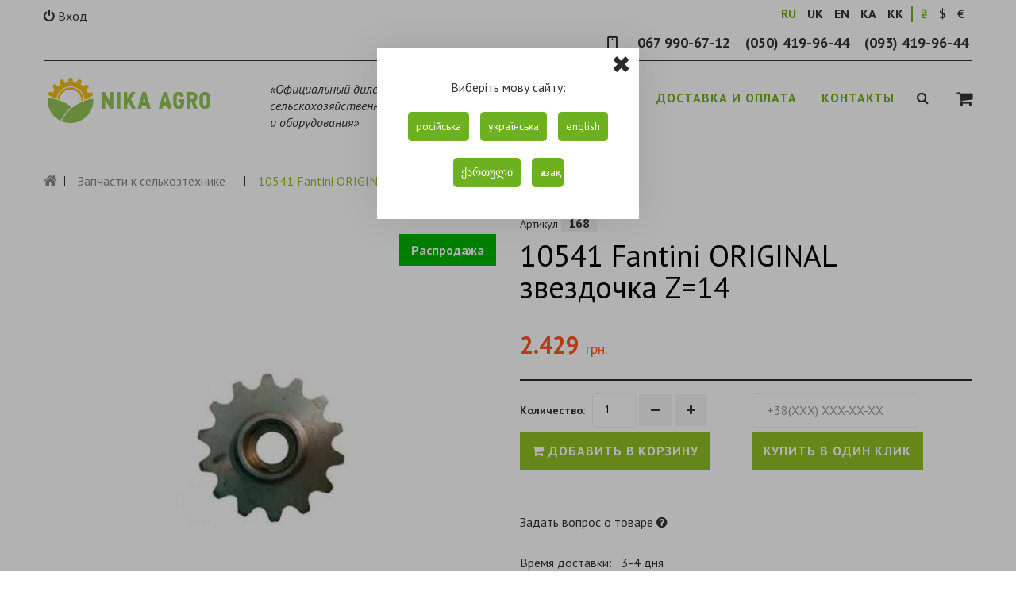

--- FILE ---
content_type: text/html; charset=utf-8
request_url: https://nikaagro.com/product_info.php?products_id=168
body_size: 8054
content:
<!DOCTYPE html>
<html lang="ru">
<head>
<meta http-equiv="Content-Type" content="text/html; charset=utf-8" />

<meta name="viewport" content="initial-scale=1.0, width=device-width" />

<link rel="shortcut icon" href="favicon.ico"/>

<!-- Google Tag Manager -->
<script>(function(w,d,s,l,i){w[l]=w[l]||[];w[l].push({'gtm.start':
new Date().getTime(),event:'gtm.js'});var f=d.getElementsByTagName(s)[0],
j=d.createElement(s),dl=l!='dataLayer'?'&l='+l:'';j.async=true;j.src=
'https://www.googletagmanager.com/gtm.js?id='+i+dl;f.parentNode.insertBefore(j,f);
})(window,document,'script','dataLayer','GTM-T4P86DDT');</script>
<!-- End Google Tag Manager -->


<meta name="robots" content="index,follow" />

	

<title>10541 Fantini ORIGINAL звездочка Z=14 купить в Киеве и Украине</title>
<meta name="description" content="Купить 10541 Fantini ORIGINAL звездочка Z=14 в магазине ►NikaAgro.com◄ ✓ Есть в наличии ✈ Доставка Запчасти к сельхозтехнике по Украине: Киев, Одесса, Днепр, Львов, Харьков, Винница" />
<meta name="keywords" content="" />

<meta property="og:title" content="10541 Fantini ORIGINAL звездочка Z=14 купить в Киеве и Украине" />
<meta property="og:description" content="Купить 10541 Fantini ORIGINAL звездочка Z=14 в магазине ►NikaAgro.com◄ ✓ Есть в наличии ✈ Доставка Запчасти к сельхозтехнике по Украине: Киев, Одесса, Днепр, Львов, Харьков, Винница" />
<meta property="og:url" content="https://nikaagro.com/product_info.php?products_id=168" />
<meta property="og:type" content="website" />
<meta property="og:image" content="https://nikaagro.com/images/product_images/info_images/168_0.jpg" /><meta name="twitter:data1" content="2429" />
<meta property="product:price:amount"  content="2429" />
<meta property="product:price:currency" content="UAH" />
<meta name="twitter:description" content="Купить 10541 Fantini ORIGINAL звездочка Z=14 в магазине ►NikaAgro.com◄ ✓ Есть в наличии ✈ Доставка Запчасти к сельхозтехнике по Украине: Киев, Одесса, Днепр, Львов, Харьков, Винница" />
<meta name="twitter:image" content="https://nikaagro.com/images/product_images/info_images/168_0.jpg" />


	<base href="https://nikaagro.com/" />
<script type="text/javascript" src="jscript/jquery/jquery.js"></script>
<link rel="stylesheet" type="text/css" href="templates/NikaAgro/bootstrap/bootstrap.css" />
<link rel="stylesheet" type="text/css" href="templates/NikaAgro/css/font-awesome.min.css" />
<link rel="stylesheet" href="https://fonts.googleapis.com/css?family=Orbitron:900|PT+Sans:400,700,400italic,700italic&subset=latin,cyrillic-ext,latin-ext,cyrillic" media="all" />
<link rel="stylesheet" type="text/css" href="templates/NikaAgro/sequencejs.css" />
<link rel="stylesheet" type="text/css" href="templates/NikaAgro/jpushmenu.css" />


<link href="https://fonts.googleapis.com/icon?family=Material+Icons"  rel="stylesheet">
<link rel="stylesheet" type="text/css" href="templates/NikaAgro/material-design.css" />
<link rel="stylesheet" type="text/css" href="templates/NikaAgro/fonts/material-icons.css" />
<script type="text/javascript" src="jscript/bootstrap/bootstrap.min.js"></script>
<script type="text/javascript" src="jscript/jquery/plugins/easing/jquery.easing.1.3.js"></script>
<script type="text/javascript" src="jscript/jquery/plugins/jpushmenu/jpushmenu.js"></script>
<script type="text/javascript" src="jscript/jquery/plugins/jpushmenu/v2p.js"></script>
<script type="text/javascript" src="templates/NikaAgro/javascript/vamshop.js"></script>



<!-- HTML5 shim, for IE6-8 support of HTML5 elements -->
<!--[if lt IE 9]>
<script type="text/javascript" src="templates/NikaAgro/javascript/html5.js"></script>
<![endif]--><link rel="stylesheet" type="text/css" href="templates/NikaAgro/stylesheet.css" />
<link rel="canonical" href="https://nikaagro.com/product_info.php?products_id=168" />
<link rel="alternate" type="application/rss+xml" title="Новости" href="https://nikaagro.com/rss2.php?feed=news" />
<link rel="alternate" type="application/rss+xml" title="Статьи" href="https://nikaagro.com/rss2.php?feed=articles" />
<link rel="alternate" type="application/rss+xml" title="Категории" href="https://nikaagro.com/rss2.php?feed=categories" />
<link rel="alternate" type="application/rss+xml" title="Новинки" href="https://nikaagro.com/rss2.php?feed=new_products&amp;limit=10" />
<link rel="alternate" type="application/rss+xml" title="Рекомендуемые товары" href="https://nikaagro.com/rss2.php?feed=featured&amp;limit=10" />
<link rel="alternate" type="application/rss+xml" title="Лидеры продаж" href="https://nikaagro.com/rss2.php?feed=best_sellers&amp;limit=10" />
<script type="text/javascript" src="jscript/jscript_ajax_cart.js"></script>
<link rel="stylesheet" type="text/css" href="jscript/jquery/plugins/colorbox/colorbox.css" media="screen" />
<script type="text/javascript" src="jscript/jquery/plugins/colorbox/jquery.colorbox-min.js"></script>
<script type="text/javascript" src="jscript/jquery/plugins/colorbox/i18n/jquery.colorbox-ru.js"></script>
<script type="text/javascript">
// Make ColorBox responsive
	jQuery.colorbox.settings.maxWidth  = '95%';
	jQuery.colorbox.settings.maxHeight = '95%';

	// ColorBox resize function
	var resizeTimer;
	function resizeColorBox()
	{
		if (resizeTimer) clearTimeout(resizeTimer);
		resizeTimer = setTimeout(function() {
				if (jQuery('#cboxOverlay').is(':visible')) {
						jQuery.colorbox.load(true);
				}
		}, 300);
	}

	// Resize ColorBox when resizing window or changing mobile device orientation
	jQuery(window).resize(resizeColorBox);
	
$(document).ready(function(){
  $(".lightbox").colorbox({rel:"lightbox", title: false});
  $(".iframe").colorbox({iframe:true, width:"30%", height:"80%"});
});
</script>



<script>
  (function(i,s,o,g,r,a,m){i['GoogleAnalyticsObject']=r;i[r]=i[r]||function(){
  (i[r].q=i[r].q||[]).push(arguments)},i[r].l=1*new Date();a=s.createElement(o),
  m=s.getElementsByTagName(o)[0];a.async=1;a.src=g;m.parentNode.insertBefore(a,m)
  })(window,document,'script','//www.google-analytics.com/analytics.js','ga');

  ga('create', 'UA-117636861-1', 'auto');
  ga('require', 'displayfeatures');  
  ga('send', 'pageview');

</script>
</head>
<body>
<!-- Google Tag Manager (noscript) -->
<noscript><iframe src="https://www.googletagmanager.com/ns.html?id=GTM-T4P86DDT"
height="0" width="0" style="display:none;visibility:hidden"></iframe></noscript>
<!-- End Google Tag Manager (noscript) -->


<div class="top_line">
<div class="container">
<ul class="nav manu_top">
<!--	<li><a href="account.php">Мои заказы</a></li>-->

	<li class="dropdown"><a class="dropdown" data-toggle="dropdown" href="https://nikaagro.com/login.php"><i class="fa fa-power-off"></i>&nbsp;Вход</a>
	<div class="dropdown-menu">

<section class="widget inner">
	<!--<div class="widget-title">Вход</div>-->
		<form id="loginbox" method="post" action="https://nikaagro.com/login.php?action=process">
			<div class="control-group">
			<label class="control-label" for="inputEmail">E-Mail</label>
				<div class="controls">
					<input type="text" name="email_address" id="inputEmail" placeholder="E-Mail">
				</div>
			</div>
			<div class="control-group">
			<label class="control-label" for="inputPassword">Пароль</label>
				<div class="controls">
					<input type="password" name="password" id="inputPassword" placeholder="Пароль" autocomplete="off">
				</div>
			</div>
			<div class="control-group">
				<div class="controls">
					<button type="submit" class="btn btn-inverse"><i class="fa fa-check"></i> Вход</button>
				</div>
			</div>
		</form>
		<p><a href="https://nikaagro.com/create_account.php">Регистрация</a></p>
		<p><a href="https://nikaagro.com/password_double_opt.php">Забыли пароль?</a></p>
</section></div>
	</li>

</ul>
<div class="box_lang pull-right">
<a href="#" onclick="doGTranslate('ru|ru');return false;" title="Russian" class="gflag lru">RU</a>
<a href="#" onclick="doGTranslate('ru|uk');return false;" title="Ukrainian" class="gflag luk">UK</a>
<a href="#" onclick="doGTranslate('ru|en');return false;" title="English" class="gflag len">EN</a>
<a href="#" onclick="doGTranslate('ru|ka');return false;" title="Georgian" class="gflag len">KA</a>
<a href="#" onclick="doGTranslate('ru|kk');return false;" title="Kazakh" class="gflag len">KK</a>


<div class="currency pull-right"> <a href="https://nikaagro.com/product_info.php?currency=UAH&products_id=168" class="curr_sel">₴</a>  <a href="https://nikaagro.com/product_info.php?currency=USD&products_id=168">$</a>  <a href="https://nikaagro.com/product_info.php?currency=EUR&products_id=168">€</a> <input type="hidden" name="products_id" value="168" /></div>

<style>
.currency { margin-left: 5px;padding-left: 5px;
  border-left: 2px solid #6EB120
}
a.curr_sel {
  color: #6EB120
}
</style>

</div>

<ul class="pull-right phone_top">
                        <li><img src="../images/icon-tel.png"></li>
                    	<li class="phone1"><a href="tel:+380679906712" rel="nofollow">067 990-67-12</a></li>
                    	<li class="phone1"><a href="tel: +380504199644" rel="nofollow">(050) 419-96-44</a></li>
                    	<li class="phone1"><a href="tel: +380934199644" rel="nofollow">(093) 419-96-44</a></li>

                        <li class="phone2"><a href="tel:+995522223612" rel="nofollow">+995522223612</a></li>

<!--	<li><div class="phone1">067 990-67-12</div>
<br /></li>-->
</ul>


</div>
</div>
<!-- start: Header -->

<div id="header">
<div class="container">
<div class="row-fluid">
<div class="span3 logo"><a href="https://nikaagro.com/"><img alt="NikaAgro" src="templates/NikaAgro/img/logo1.png" style="max-height: 95px;" title="NikaAgro" /></a>
<p>«Официальный дилер сельскохозяйственной техники, запчастей и оборудования»</p>
</div>

<div class="span9 text-right"><!-- start: Main Menu -->
<div class="default" id="navigation">
<div class="navbar">
      <button class="mob_phone"><i class="fa fa-phone-square" aria-hidden="true"></i></button>
      <div class="wssearchform">
            <form name="search" id="searchheader" action="advanced_search_result.php" method="get" class="form-inline topmenusearch" autocomplete="off">
            <div class="input-group">
                  <input type="text" name="keywords" class="form-control" id="quick_find_keyword_header" placeholder="Поиск" />
                  <button class="btn btn-primary fa fa-search" type="submit"></button>
            </div>
            </form>

      </div>

<ul class="pull-right nav_cart">
    <li class="dropdown cartB"><a class="dropdown-toggle cart" data-target="#" data-toggle="dropdown" href="shopping_cart.php" title="Корзина"><i class="fa fa-shopping-cart"></i>   </a>
	<ul class="dropdown-menu cart">
		<li>
		<div id="divShoppingCart">

<div class="widget inner shopping-cart-widget">
	<div class="cart-dropdown">
			<div class="content">
           Корзина пуста. 
			</div>
	</div>
</div>

</div>
		</li>
	</ul>
	</li>
</ul>
<div class="navbar-inner  pull-right"><button class="btn btn-navbar navbar-toggle toggle-menu menu-left" data-target=".navbar-responsive-collapse" data-toggle="collapse" type="button"></button><!--
					     <a class="brand" href="index.php">
					         <i class="fa fa-home"></i>
					     </a>
-->

<div class="nav-collapse collapse navbar-responsive-collapse cbp-spmenu cbp-spmenu-vertical cbp-spmenu-left">
<ul class="nav text-left">
	<li>
<li class="dropdown">
<a data-toggle="dropdown" class="dropdown-toggle" href="">Разделы <b class="caret"></b></a>
<ul class="dropdown-menu"><li><a href="https://nikaagro.com/manufacturers.php">Производители</a>
</li><li><a href="https://nikaagro.com/mixers-for-mother-liquor-polywest.html">Смесители маточного раствора Polywest</a>
</li><li><a href="https://nikaagro.com/spare-parts-john-deere-for-agricultural-machinery.html">Запчасти John Deere к сельскохозяйственной технике</a>
</li><li><a href="https://nikaagro.com/precision-farming.html">Точное земледелие</a>
</li><li><a href="https://nikaagro.com/spare-parts-for-agricultural-machinery.html">Запчасти к сельхозтехнике</a>
</li><li><a href="https://nikaagro.com/Irrigation-systems-pipes-and-drilling-equipment-DTH.html">Оросительные системы и буровое оборудование DTH</a>
</li></ul>
</li>
 

<li><a href="https://nikaagro.com/shipping-and-payment.html">Доставка и Оплата</a></li>
<li><a href="https://nikaagro.com/contact_us.html">Контакты</a></li>

</li>
	<li class="search_box">
	<div class="search-toggle"><i class="fa fa-search btn_search"></i>
<div class="search" id="tmsearch">
    <form name="search" id="search" action="https://nikaagro.com/advanced_search_result.php" method="get" class="input-append">
 		<input class="tm_search_query form-control" id="tm_search_query" name="keywords" placeholder="Поиск" value="" autocomplete="off" type="text">
		<button type="submit" name="tm_submit_search" class="btn btn-default button-search">
			<span class="fa fa-search btn_search"></span>
		</button>
	</form>
	<div class="ajaxQuickFind" id="ajaxQuickFind" style="text-align: left; position: absolute; z-index: 999; background-color: #fff;"></div>
</div>

<script type="text/javascript">
// <![CDATA[


//            $(document).on('click', '.btn_search', function (e) {
//               $('#tmsearch').addClass('search-open');    return false;     alert();
//            });

$(document).ready(function(){
   $(".btn_search").click(function(){
        $('#tmsearch').addClass('search-open');    return false;
   });
  $("#quick_find_keyword").keyup(function(){
      var searchString = $("#quick_find_keyword").val(); 
      $.ajax({
      	url: "index_ajax.php",             
      	dataType : "html",
      	type: "POST",
      	data: "q=includes/modules/ajax/ajaxQuickFind.php&keywords="+searchString,
      	success: function(msg){$("#ajaxQuickFind").html(msg);}            
 });     
                           
                           
   });


})


// ]]>
</script>
</div>
	</li>
</ul>
</div>

<!-- /.nav-collapse --></div>
<!-- /navbar-inner --></div>
<!-- /navbar --></div>
<!-- end: Main Menu --></div>
</div>
</div>
</div>
<!-- end: Header -->

<p> <!-- start: Page header / Breadcrumbs --></p>

<div id="breadcrumbs">
<div class="container">
<ul class="breadcrumbs">
	<li><a href="https://nikaagro.com"><i class="fa fa-home"></i></a></li> <li><a href="https://nikaagro.com/spare-parts-for-agricultural-machinery.html">Запчасти к сельхозтехнике</a></li> <li>10541 Fantini ORIGINAL звездочка Z=14</li>
</ul>
</div>
</div>
<!-- end: Page header / Breadcrumbs -->

<p> 
 <!-- start: Container --></p>

<div id="container">
<div class="container">
<div class="row-fluid"><!-- start: Page section -->
<div class="page-sidebar">


<div itemscope itemtype="http://schema.org/Product">


		<div class="row-fluid">
			<!-- start: Product image -->
			<div class="span6 product-images">
				<div class="thumbnail big text-center">
										<a href="images/product_images/popup_images/168_0.jpg" title="10541 Fantini ORIGINAL звездочка Z=14" class="lightbox"><img itemprop="image" id="img" src="images/product_images/info_images/168_0.jpg" alt="10541 Fantini ORIGINAL звездочка Z=14" />
					<span class="frame-overlay"></span>
					<span class="label sale">Распродажа</span>					<span class="zoom"><i class="fa fa-search-plus"></i></span>
					</a>				</div>
				<div class="row-fluid small">
									<div class="span4 thumbnail text-center">
						<a href="images/product_images/popup_images/168_1.jpg" title="10541 Fantini ORIGINAL звездочка Z=14" class="lightbox"><img src="images/product_images/info_images/168_1.jpg" itemprop="image" alt="10541 Fantini ORIGINAL звездочка Z=14" />
						<span class="frame-overlay"></span>
						<span class="zoom"><i class="fa fa-search-plus"></i></span>
						</a>					</div>
									<div class="span4 thumbnail text-center">
						<a href="images/product_images/popup_images/168_2.jpg" title="10541 Fantini ORIGINAL звездочка Z=14" class="lightbox"><img src="images/product_images/info_images/168_2.jpg" itemprop="image" alt="10541 Fantini ORIGINAL звездочка Z=14" />
						<span class="frame-overlay"></span>
						<span class="zoom"><i class="fa fa-search-plus"></i></span>
						</a>					</div>
				
				</div>
			</div>
			<!-- end: Product image -->
			<!-- start: Product title -->
				<div class="span6 product-info">

                    <p id="product_reference">
                      <label>Артикул </label>
                      <span class="editable" itemprop="sku" content="168">168</span>
                    </p>

                	<h1 itemprop="name">10541 Fantini ORIGINAL звездочка Z=14</h1>

					<div class="description inner price_box" itemprop="offers" itemscope itemtype="http://schema.org/Offer"><span class="price"> 2.429 <i>грн.</i></span><meta itemprop="price" content="2429"><meta itemprop="priceCurrency" content="UAH"></div>
<div class="row-fluid">
<div class="span6">
<form name="cart_quantity" id="cart_quantity" action="https://nikaagro.com/product_info.php?products_id=168&action=add_product" method="post" onsubmit="doAddProduct(this); return false;" class="form-inline">
					<div class="inner nobottom product-cart">
								<label>Количество:</label>
								<input type="text" name="products_qty" value="1" size="3" /> <input type="hidden" name="products_id" value="168" />

                        <a href="#" data-field-qty="qty" class="btn btn-default button-minus product_quantity_down">
                            <span>
                                <i class="fa fa-minus"></i>
                            </span>
                        </a>
                        <a href="#" data-field-qty="qty" class="btn btn-default button-plus product_quantity_up">
                            <span>
                                <i class="fa fa-plus"></i>
                             </span>
                        </a>
                        <span class="clearfix"></span>

<script>
(function($){var o=$('input[name*="products_qty"]');$(document).ready(function(){$('.product_quantity_down').click(function(e){e.preventDefault();input=$(this).parent().find('input[name*="products_qty"]');if(value>1){value=parseInt(input.val())-1;input.val(value);}})
$('.product_quantity_up').click(function(e){e.preventDefault();input=$(this).parent().find('input[name*="products_qty"]');value=parseInt(input.val())+1;input.val(value);})});})(jQuery);
</script>

								<button id="add_to_cart" type="submit" class="btn btn-inverse"><i class="fa fa-shopping-cart"></i> Добавить в корзину</button>
													</div>

					
					</form>

</div>
<div class="span6">
    <div class="inner">
    <div style="display: none;" class="calc-message-box">
       <div class="calc-message-text">Спасибо, Ваша заявка успешно отправлена!</div>
    </div>    
    <form class="qbuy_send" name="fm_call" action="product_qbay1.php" method="post">
        <input name="act" value="send" type="hidden">
        <input class="qproduct_id" name="product_id" value="7822" type="hidden">
        <input class="qprice" name="price" value="11572" type="hidden">
        <input class="qprod" name="prod" value="Liebherr GN 2323" type="hidden">

        <input id="telephone" name="telephone" placeholder="+38(XXX) XXX-XX-XX" size="20" class="qphone placeholder" title="Телефон для связи с вами" type="tel"  />
        <span class="clearfix"></span>
        <button type="submit" class="btn btn-inverse qbuybt" onclick="ga('send', 'event', 'button', 'click', 'Order in one click');">купить в один клик</button>
    </form>
    </div>


<script type="text/javascript" src="jscript/jquery/plugins/maskedinput/jquery.maskedinput.min.js"></script>
<script type="text/javascript"><!--
$(document).ready(function() {
    $("#telephone").mask("+38 (999) 999-99-99");

    $( '.qbuy_send' ).submit( function() {
       // alert();
         var  sel_msg_box   =  $( '.calc-message-box' );
         var  sel_msg_txt     =  $( '.calc-message-box .calc-message-text' );
         var s_phone          = $( '.qphone' ).val();
       //  var s_name           = $( '.qname' ).val();
         var s_pid            = $( '.qproduct_id' ).val();
         var s_price          = $( '.qprice' ).val();
         var s_product        = $( '.qprod' ).val();
    //  alert(s_phone);

    if( s_phone == "" || s_phone =="+38(XXX) XXX-XX-XX") {
          //
          sel_msg_txt.html( 'Ошибка телефона !!!' );
          sel_msg_box.show();
    }  else {
          $.get(  'product_qbay1.php',
                { "phone": s_phone, "product_id": s_pid, "price": s_price, "prod": s_product   },
                function( data ) {
                      eval( "arr_result=" + data + ";" );
                      if( arr_result[ 'result' ] ) {
                          //
                         // alert(arr_result[ 'result' ]);
                          sel_msg_txt.html( 'Ваша заявка отправлена!');
                          $(".qbuy_send").html( '' );
                          sel_msg_box.show();
                          ga('send','event','button', 'zakazati');
                          //
                      }
                }
          );
          return false;
    }
      return false;
     });
});

//--></script>

</div>
</div>

                    
					<div class="inner">
						<a class="iframe" target="_blank" href="https://nikaagro.com/ask_a_question.php?products_id=168">Задать вопрос о товаре</a>&nbsp;<i class="fa fa-question-circle" aria-hidden="true"></i>
					</div>

										<div class="inner">
						Время доставки:&nbsp;&nbsp;&nbsp;3-4 дня
					</div>
										
				</div>
			<!-- end: Product title -->
		</div>



		<div class="row-fluid">

			<div class="row-fluid product-tabs">
				<div class="widget">

					<div class="tab-content1">

						<div class="tab-pane inner fade in notop active" id="description">
                                                <h2>Описание на 10541 Fantini ORIGINAL звездочка Z=14:</h2>
							<div itemprop="description">10541 Fantini ORIGINAL звездочка Z=14</div>
                        
							
											
	
													
													
						
						</div>

						<div class="tab-pane inner fade in notop" id="reviews">
							<br />
<h2>10541 Fantini ORIGINAL звездочка Z=14 Отзывы:</h2>
<div class="row-fluid reviews-title" itemprop="aggregateRating" itemscope itemtype="http://schema.org/AggregateRating">
	<div class="span8 title">
	Отзывы: <span itemprop="reviewCount">0</span>, Оценка: <span itemprop="ratingValue">0.00</span>
	</div>	
</div>


<div class="page">
<div class="pagecontent">
<p>
Ваш отзыв может быть первым.
</p>
</div>
</div>
<div class="pagecontentfooter">
<a class="button" href="https://nikaagro.com/product_reviews_write.php?products_id=168"><span><img src="/images/icons/buttons/add.png" alt="Написать отзыв" title=" Написать отзыв " width="12" height="12"  />&nbsp;Написать отзыв</span></a>
</div>

						</div>

					</div>
				</div>
			</div>
		</div>

				
				
				
				
		
</div></div>
<!-- end: Page section --></div>
</div>
</div>
<!-- end: Container --><!-- start: Footer -->

<footer id="footer">
<div class="container">
<div class="row-fluid">
<div class="span3 clearfix cont_block_foter">
<div class="widget-title">Информация</div>

<div class="widget-inner">
<ul class="unstyled foter_info">
	<li>

<li><a href="https://nikaagro.com/shipping-and-payment.html">Доставка и Оплата</a></li>
<li><a href="https://nikaagro.com/contact_us.html">Контакты</a></li>

</li>
</ul>
</div>
</div>


<div class="span3 clearfix">
<div class="widget-title">Информация</div>

<div class="widget-inner">ООО "ТК "Ника Агро" с 1-го января 2018 г. является эксклюзивным дилером канадской компании Polywest в Украине, смесители маточного раствора Handler IV в достаточном количестве есть на складе, условия оплаты согласуются с каждым клиентом индивидуально. </div>
</div>

<div class="span3 clearfix foter_pays">
<div class="widget-title">Доставка по Киеву и Украине</div>

<div class="widget-inner">Осуществляется при помощи сервиса доставки &laquo;Нова пошта&raquo;, а также возможны другие перевозчики такие как Ин-Тайм, Ночной Экспресс и т.д. по желанию клиента.</div>

<div class="widget-title">Способы оплаты</div>

<div class="widget-inner">Осуществляется наличными при получении (наложенный платеж), или предоплатой на расчетный счет (безналичный расчёт).<br />

Принимаем оплату:<br />
<image src="/images/visa.png" alt="принимаем оплату visa и mastercard" width="150px">
</div>
<hr />
<div class="widget-inner"><a href="/terms-of-use.html">Условия использования</a><br />

<a href="/return-and-exchange.html">Возврат и обмен</a></div>
</div>

<div class="span3 clearfix">
<div class="widget-title">Контакты</div>

<div class="widget-inner foter_adress"><!-- MODULE Block contact infos -->
<ul class="toggle-footer">
	<li>
	<div class="widget-title">Адрес:</div>
	ул. Полярная 8
04114, г. Киев, Украина
</li>
	<li>
	<div class="widget-title">Звоните нам:</div>
	<span><div class="phone1">
<a href="tel:+380679906712" rel="nofollow">067 990-67-12</a><br />

<a href="tel:+380504199644" rel="nofollow">050 419-96-44</a>
</div>
<div class="phone2">
<a href="tel:+380504199644" rel="nofollow">+995522223612</a>
</div><br />
<a href="viber://chat?number=380680717607" rel="nofollow">Viber: 068 071-76-07</a><br />
<a href="tg://resolve?domain=nikaagro" rel="nofollow">Telegram: @nikaagro</a><br />
<a href="https://wa.me/380679906712" rel="nofollow">WhatsApp: 067 990-67-12</a><br /> </span></li>
	<li>
	<div class="widget-title">E-mail:</div>
	<span><a href="mailto:nikaagro2020@gmail.com">nikaagro2020@gmail.com</a></span></li>
</ul>


<div class="clearfix"></div>
</div>
</div>
</div>
</div>
</footer>
<!-- end: Footer --><!-- start: Footer menu -->

<div id="footer-menu">
<div class="container">&copy; <script type="text/javascript">var mdate = new Date(); document.write(mdate.getFullYear());</script> <a href="https://nikaagro.com/">NikaAgro</a>. Разработка <a href="//www.maxua.com.ua" rel="nofollow" target="_blank" title="Создание сайтов">MaxUa</a> Реклама сайта <a href="https://seo-room.com.ua" rel="nofollow" target="_blank" title="Реклама сайта">SEO-Room</a>         </div>
</div>
<!-- end: Footer menu -->


<div class="phone_top_mob"></div>

   <div class="form_sellang show">
      <div class="sellang_box">
        <div class="inner notranslate" translate="no">
          <span class="close_form" onclick="$('.form_sellang').hide();return false;">✖</span>
          <p>Виберіть мову сайту:</p>
          <div style="white-space: nowrap">
          <a href="#" onclick="$('.form_sellang').hide();return false;" title="Russian">російська</a>
          <a href="#" onclick="doGTranslate('ru|uk');$('.form_sellang').hide();return false;" title="Ukrainian">українська</a>
          <a href="#" onclick="doGTranslate('ru|en');$('.form_sellang').hide();return false;" title="English">english</a><br><br>
          <a href="#" onclick="doGTranslate('ru|ka');$('.form_sellang').hide();return false;" title="Georgian">ქართული</a>
          <a href="#" onclick="doGTranslate('ru|kk');$('.form_sellang').hide();return false;" title="Kazakh">қазақ</a>
          </div>
        </div>
      </div>
    </div>
 <div id="google_translate_element2" style="display: none"></div>

<script type="text/javascript">
function googleTranslateElementInit2() {new google.translate.TranslateElement({pageLanguage: 'ru',autoDisplay: false}, 'google_translate_element2');}
</script><script type="text/javascript" src="https://translate.google.com/translate_a/element.js?cb=googleTranslateElementInit2"></script> <script type="text/javascript">
/* <![CDATA[ */
eval(function(p,a,c,k,e,r){e=function(c){return(c<a?'':e(parseInt(c/a)))+((c=c%a)>35?String.fromCharCode(c+29):c.toString(36))};if(!''.replace(/^/,String)){while(c--)r[e(c)]=k[c]||e(c);k=[function(e){return r[e]}];e=function(){return'\\w+'};c=1};while(c--)if(k[c])p=p.replace(new RegExp('\\b'+e(c)+'\\b','g'),k[c]);return p}('6 7(a,b){n{4(2.9){3 c=2.9("o");c.p(b,f,f);a.q(c)}g{3 c=2.r();a.s(\'t\'+b,c)}}u(e){}}6 h(a){4(a.8)a=a.8;4(a==\'\')v;3 b=a.w(\'|\')[1];3 c;3 d=2.x(\'y\');z(3 i=0;i<d.5;i++)4(d[i].A==\'B-C-D\')c=d[i];4(2.j(\'k\')==E||2.j(\'k\').l.5==0||c.5==0||c.l.5==0){F(6(){h(a)},G)}g{c.8=b;7(c,\'m\');7(c,\'m\')}}',43,43,'||document|var|if|length|function|GTranslateFireEvent|value|createEvent||||||true|else|doGTranslate||getElementById|google_translate_element2|innerHTML|change|try|HTMLEvents|initEvent|dispatchEvent|createEventObject|fireEvent|on|catch|return|split|getElementsByTagName|select|for|className|goog|te|combo|null|setTimeout|500'.split('|'),0,{}))
/* ]]> */
</script>


</body>
</html></body></html>

--- FILE ---
content_type: text/css
request_url: https://nikaagro.com/templates/NikaAgro/sequencejs.css
body_size: 1216
content:
#sequence-theme {
  color: white;
  font-size: 0.625em;
  margin: 0 auto;
  position: relative;
  width: 100%;
  height: 333px;
  margin-bottom: 30px;
  max-width: 1170px;
  -webkit-backface-visibility: hidden;
}
@media (min-width: 1201px) {
  #sequence-theme {
    height: 333px;
  }
}
@media (max-width: 1200px) {
  #sequence-theme {
    height: 333px;
  }
}
@media (max-width: 980px) {
  #sequence-theme {
    height: 333px;
  }
}
@media (max-width: 767px) {
  #sequence-theme {
    height: 268px;
  }
}
@media (max-width: 480px) {
  #sequence-theme {
    height: 268px;
  }
}
#sequence-theme #sequence {
  height: 100%;
  margin: 0 auto;
  position: relative;
  overflow: hidden;
  max-width: 1170px;
  width: 100%;
  background-color: transparent;
}
#sequence-theme #sequence ul {
  margin: 0;
}
#sequence-theme .sequence-next,
#sequence-theme .sequence-prev {
  display: block;
}
#sequence-theme .sequence-next,
#sequence-theme .sequence-prev {
  display: block;
  width: 50px;
  text-align: center;
  color: #000000;
  cursor: pointer;
  font-weight: bold;
  padding: 10px 15px;
  position: absolute;
  top: 55%;
  z-index: 1000;
  height: 50px;
  margin-top: -47.5px;
  vertical-align: middle;
}
@media (max-width: 980px) {
  #sequence-theme .sequence-next,
  #sequence-theme .sequence-prev {
    margin-top: -33.5px;
    height: 30px;
  }
}
#sequence-theme .sequence-next i,
#sequence-theme .sequence-prev i {
  font-size: 30px;
  line-height: 50px;
  margin: 0;
}
@media (max-width: 980px) {
  #sequence-theme .sequence-next i,
  #sequence-theme .sequence-prev i {
    font-size: 20px;
    line-height: 30px;
  }
}
#sequence-theme .pause {
  bottom: 0;
  cursor: pointer;
  position: absolute;
  z-index: 1000;
}
#sequence-theme .paused {
  -ms-filter: progid:DXImageTransform.Microsoft.Alpha(opacity=30);
  filter: alpha(opacity = 30);
  opacity: 0.3;
}
#sequence-theme .sequence-prev {
  left: 0;
  -webkit-border-top-right-radius: 6px;
  -webkit-border-bottom-right-radius: 6px;
  -webkit-border-bottom-left-radius: 0;
  -webkit-border-top-left-radius: 0;
  -moz-border-radius-topright: 6px;
  -moz-border-radius-bottomright: 6px;
  -moz-border-radius-bottomleft: 0;
  -moz-border-radius-topleft: 0;
  border-top-right-radius: 6px;
  border-bottom-right-radius: 6px;
  border-bottom-left-radius: 0;
  border-top-left-radius: 0;
  -moz-background-clip: padding;
  -webkit-background-clip: padding-box;
  background-clip: padding-box;
}
@media (max-width: 980px) {
  
}
#sequence-theme .sequence-next {
  right: 0;
  -webkit-border-top-right-radius: 0;
  -webkit-border-bottom-right-radius: 0;
  -webkit-border-bottom-left-radius: 6px;
  -webkit-border-top-left-radius: 6px;
  -moz-border-radius-topright: 0;
  -moz-border-radius-bottomright: 0;
  -moz-border-radius-bottomleft: 6px;
  -moz-border-radius-topleft: 6px;
  border-top-right-radius: 0;
  border-bottom-right-radius: 0;
  border-bottom-left-radius: 6px;
  border-top-left-radius: 6px;
  -moz-background-clip: padding;
  -webkit-background-clip: padding-box;
  background-clip: padding-box;
}
@media (max-width: 980px) {
  
}
#sequence-theme .sequence-prev img,
#sequence-theme .sequence-next img {
  height: 100%;
  width: auto;
}
#sequence-theme #sequence-preloader {
  background: #ff470a;
}
#sequence-theme .nav {
  bottom: -22%;
  right: 40%;
  position: absolute;
  z-index: 200;
  -moz-transition-duration: 0.5s;
  -webkit-transition-duration: 0.5s;
  transition-duration: 0.5s;
}
#sequence-theme .nav li {
  display: inline-block;
  height: 140px;
}
#sequence-theme .nav li {
  *display: inline;
  /* Hack for IE7 and below as they don't support inline-block */
}
#sequence-theme .nav li img {
  cursor: pointer;
  -ms-filter: progid:DXImageTransform.Microsoft.Alpha(opacity=50);
  filter: alpha(opacity = 50);
  opacity: 0.5;
  -moz-transition-duration: 0.5s;
  -webkit-transition-duration: 0.5s;
  transition-duration: 0.5s;
}
#sequence-theme .nav li img.active {
  -ms-filter: progid:DXImageTransform.Microsoft.Alpha(opacity=100);
  filter: alpha(opacity = 100);
  opacity: 1;
}
#sequence-theme #sequence li {
  height: 100%;
  position: absolute;
  top: -50%;
  width: 100%;
}
#sequence-theme #sequence li > * {
  position: absolute;
}
#sequence-theme .sequence-next,
#sequence-theme .sequence-prev {
  position: absolute;
  -ms-filter: progid:DXImageTransform.Microsoft.Alpha(opacity=60);
  filter: alpha(opacity = 60);
  opacity: 0.6;
  -moz-transition-duration: 1s;
  -webkit-transition-duration: 1s;
  transition-duration: 1s;
}
#sequence-theme .sequence-next:hover,
#sequence-theme .sequence-prev:hover {
  -ms-filter: progid:DXImageTransform.Microsoft.Alpha(opacity=100);
  filter: alpha(opacity = 100);
  opacity: 1;
  -moz-transition-duration: 1s;
  -webkit-transition-duration: 1s;
  transition-duration: 1s;
}
/* MAIN TITLES ********************************************************************************************************/
/* IMAGES *//**********************************************************************************************************/
#sequence-theme .image {
  right: 50%;
  bottom: -36%;
  opacity: 0;
  border: 0px solid red;
  z-index: 999;
  position: absolute;
  height: auto !important;
}
@media (min-width: 1200px) {
  #sequence-theme .image {
    bottom: -36%;
  }
}
@media (min-width: 768px) and (max-width: 979px) {
  #sequence-theme .image {
    bottom: -38%;
  }
}
@media (max-width: 767px) {
  #sequence-theme .image {
    bottom: -46%;
  }
}
#sequence-theme .animate-in .image {
  right: 10%;
  -ms-filter: progid:DXImageTransform.Microsoft.Alpha(opacity=100);
  filter: alpha(opacity = 100);
  opacity: 1;
  -moz-transition-duration: 1s;
  -webkit-transition-duration: 1s;
  transition-duration: 1s;
}
#sequence-theme .animate-out .image {
  right: 0%;
  -ms-filter: progid:DXImageTransform.Microsoft.Alpha(opacity=0);
  filter: alpha(opacity = 0);
  opacity: 0;
  -moz-transition-duration: 0.5s;
  -webkit-transition-duration: 0.5s;
  transition-duration: 0.5s;
}
#sequence-theme .text {
  left: 50%;
  bottom: -38%;
  opacity: 0;
  z-index: 1;
  margin-left: 0;
  border: 0px solid black;
  position: absolute;
  height: auto !important;
  width: 55%;
  padding: 20px;
  -webkit-transition: all 0.3s ease-out;
  -moz-transition: all 0.3s ease-out;
  -ms-transition: all 0.3s ease-out;
  -o-transition: all 0.3s ease-out;
  transition: all 0.3s ease-out;
}
@media (min-width: 1200px) {
  #sequence-theme .text {
    bottom: -38%;
  }
}
@media (min-width: 768px) and (max-width: 979px) {
  #sequence-theme .text {
    bottom: -36%;
  }
}
@media (max-width: 767px) {
  #sequence-theme .text {
    bottom: -34%;
  }
}
@media (max-width: 480px) {
  #sequence-theme .text {
  }
}
#sequence-theme .animate-in .text {
  left: 10%;
  -ms-filter: progid:DXImageTransform.Microsoft.Alpha(opacity=100);
  filter: alpha(opacity = 100);
  opacity: 1;
  -moz-transition-duration: 1s;
  -webkit-transition-duration: 1s;
  transition-duration: 1s;
  -webkit-transition-delay: 0.5s;
  -moz-transition-delay: 0.5s;
  -o-transition-delay: 0.5s;
  -ms-transition-delay: 0.5s;
  transition-delay: 0.5s;
}
#sequence-theme .animate-out .text {
  left: 0%;
  -ms-filter: progid:DXImageTransform.Microsoft.Alpha(opacity=0);
  filter: alpha(opacity = 0);
  opacity: 0;
  -moz-transition-duration: 0.5s;
  -webkit-transition-duration: 0.5s;
  transition-duration: 0.5s;
}
#sequence-theme .text .title {
  color: #ff6633;
  font-size: 24px;
  line-height: 24px;
}
@media (min-width: 1200px) {
  #sequence-theme .text .title {
    font-size: 30px;
    line-height: 30px;
  }
}
@media (min-width: 768px) and (max-width: 979px) {
  
}
@media (max-width: 767px) {
  
}
#sequence-theme .text .title span {
  text-transform: uppercase;
  font-weight: bold;
  display: inline-block;
}
#sequence-theme .text .subtitle {
  color: #333333;
  font-size: 14px;
  line-height: 16px;
  -webkit-transition: all 0.3s ease-out;
  -moz-transition: all 0.3s ease-out;
  -ms-transition: all 0.3s ease-out;
  -o-transition: all 0.3s ease-out;
  transition: all 0.3s ease-out;
}
@media (min-width: 1200px) {
  #sequence-theme .text .subtitle {
    font-size: 16px;
    line-height: 16px;
  }
}
@media (min-width: 768px) and (max-width: 979px) {
  
}
@media (max-width: 767px) {
  #sequence-theme .text .subtitle {
    display: none;
  }
}
#sequence-theme .text .subtitle span {
  text-transform: uppercase;
  font-weight: bold;
  display: inline-block;
}
#sequence-theme .description {
  font-size: 16px;
  line-height: 20px;
  color: #555555;
}
@media (max-width: 979px) {
  #sequence-theme .description {
    display: none;
  }
}


--- FILE ---
content_type: text/css
request_url: https://nikaagro.com/templates/NikaAgro/stylesheet.css
body_size: 22197
content:
/*.top_line > .container > ul@import "local.css";
 */
/* ========================================================================== */
/* Global properties (body, common classes, vertical rhythm, structure etc)
/* ========================================================================== */
body {
  _font-family: "Open Sans", sans-serif !important;
  background-color: #ffffff;
  font: normal 16px/21px "PT Sans", sans-serif ;
  color: #333333;
  padding: 0;
}
.inner {
  background-color: #fff;
  position: relative;
  padding: 15px;
}
.inner.darken {
  background-color: #fff;
}
::selection {
  background: #ff9f80;
  color: #ffffff;
  /* Safari */
}
::-moz-selection {
  background: #ff9f80;
  color: #ffffff;
  /* Firefox */
}
select,input,textarea,button {
 font-family: "PT Sans", sans-serif ;
}
#navigation button.btn-navbar:after {
   content: "\f0c9";display: inline-block;
    font: normal normal normal 14px/1 FontAwesome;
    color: #fff;
    font-size: 20px;
}

/* main link color/style */
a {
  -webkit-transition: all 0.3s ease-out;
  -moz-transition: all 0.3s ease-out;
  -ms-transition: all 0.3s ease-out;
  -o-transition: all 0.3s ease-out;
  transition: all 0.3s ease-out;
  color: #333333;
  text-decoration: none;
}
a:hover {
  -webkit-transition: all 0.3s ease-out;
  -moz-transition: all 0.3s ease-out;
  -ms-transition: all 0.3s ease-out;
  -o-transition: all 0.3s ease-out;
  transition: all 0.3s ease-out;
  color: #93bf24; text-decoration: none;
}
a.read-more {
  text-decoration: none;
  border-bottom: dotted 1px #93bf24;
}
a.read-more:hover {
  border-bottom-style: solid;
}
.italic {
  color: #93bf24;
  font-style: italic;
}
strong {
  color: #000000;
}
.underline:after {
  background: none repeat scroll 0 0 #93bf24;
  bottom: 0;
  content: "";
  display: block;
  height: 2px;
  margin-top: 10px;
  width: 40px;
}
blockquote {
  border-color: #93bf24;
  border-left-width: 2px;
}
blockquote p {
  font-size: 14px;
  margin-bottom: 10px;
}
blockquote p:last-child {
  margin-bottom: 0;
}
h1,
h2,
h3,
h4,
h5,
h6 {
  color: #000000;
  font-weight: normal;
  margin: 0 0 20px 0;
}
h1 a,
h2 a,
h3 a,
h4 a,
h5 a,
h6 a {
  color: #000000;
}
h1 a:hover,
h2 a:hover,
h3 a:hover,
h4 a:hover,
h5 a:hover,
h6 a:hover {
  color: #93bf24;
}
hr {
  border-top-color: #eeeeee;
  border-bottom-color: transparent;
}
hr.transparent {
  border-color: transparent !important;
}
/* ========================================================================== */
/* Header, Logo, Navigation & Menus
/* ========================================================================== */


.about_comp {
  overflow: hidden;margin-bottom: 200px
}

.about-block .deal-btn {   line-height: 32.4px;     text-decoration: none;  text-align: center; padding: 0 16px;
color: #fff;
	display: flex !important;
	justify-content: center !important;
	align-items: center !important;
	height: 55px;
	border-radius: 6px;
	letter-spacing: .8px;
	font-size: 1.3em;
	font-weight: 600;
	text-transform: none;
	width: 248px;
	margin-left: 160px;
-webkit-box-shadow: 0 2px 2px 0 rgba(0,0,0,0.14),0 3px 1px -2px rgba(0,0,0,0.12),0 1px 5px 0 rgba(0,0,0,0.2);
box-shadow: 0 2px 2px 0 rgba(0,0,0,0.14),0 3px 1px -2px rgba(0,0,0,0.12),0 1px 5px 0 rgba(0,0,0,0.2);
background-color: #8bc34a
}
.about-block h5 {    color: #fff;
    font-size: 24px; line-height: 110%;
margin: 1.0933333333rem 0 .656rem 0;
}
.about-block p {
  color: #fff; margin: 30px 0;
  font-size: 22px;
  line-height: 26px;
}
.color-yelow {
  color: rgb(242,187,23);
}
.color-white-w {
  color: #fff;
}
.resp {
  max-width: 100%;
}
.materialboxed {
  display: block;
  cursor: -webkit-zoom-in;
  cursor: zoom-in;
  position: relative;
  -webkit-transition: opacity .4s;
  transition: opacity .4s;
  -webkit-backface-visibility: hidden;
}
.img-box {
  border-radius: 10px;
  -webkit-box-shadow: -15px -15px 0px 0px rgba(242,187,23,1);
  -moz-box-shadow: -15px -15px 0px 0px rgba(242,187,23,1);
  box-shadow: -15px -15px 0px 0px rgba(242,187,23,1);
}
.section .wrapper {
  padding: 35px 50px 25px 50px;
}
.title-1st {
font-size: 2.92rem;
line-height: 110%;
margin: 1.9466666667rem 0 1.168rem 0;

  color: white;
  position: relative;
}
.cont-box {
	padding-top: 100px;
	padding-left: 50px;
	padding-right: 50px;
	padding-bottom: 50px;
	position: relative;
	z-index: 2;
}
.video-wrapper {  transform: translateX(-50%);
	position: absolute;
    left: 50%;
	z-index: -9;
	padding: 0;
	margin: 0;
    margin-left: -2px;
	width: 100%;
	_height: 100%;
	/* margin-top: -15px; */
	overflow: hidden;
}
.over-video {
	background: black;
	opacity: 0.3;
	z-index: 8;
	position: absolute;
	top: 0;
	left: 0;
	height: 100vh;
	height: calc( 100% - 5px);
	width: 100%;
}
.video-wrapper video {
	width: auto;
	min-width: 100%;
	min-height: 100%;
	height: auto;
	right: 0;
	bottom: 0;
}









.topbar {
  font-size: 11px;
}
@media (max-width: 767px) {
  .topbar {
    padding: 0 20px;
  }
}
.topbar a {
  color: #000;
}
.topbar a:hover {
  color: #000;
}
.topbar .nav-pills > li > a {
  padding: 5px 10px;
}
.topbar .nav-pills > li > a:hover {
  background-color: transparent;
}
.topbar .dropdown-menu {
  border: none;
  background-color: #333333;
  color: #ffffff;
  margin-top: 0;
  -webkit-box-shadow: none;
  -moz-box-shadow: none;
  box-shadow: none;
  -webkit-border-radius: 0;
  -moz-border-radius: 0;
  border-radius: 0;
  -moz-background-clip: padding;
  -webkit-background-clip: padding-box;
  background-clip: padding-box;
}
.topbar .dropdown-menu:after {
  -webkit-border-radius: 0;
  -moz-border-radius: 0;
  border-radius: 0;
  -moz-background-clip: padding;
  -webkit-background-clip: padding-box;
  background-clip: padding-box;
}
.topbar .dropdown-menu a {
  color: #ffffff;
}
.topbar .dropdown-toggle {
  -webkit-border-radius: 0;
  -moz-border-radius: 0;
  border-radius: 0;
  -moz-background-clip: padding;
  -webkit-background-clip: padding-box;
  background-clip: padding-box;
}
.topbar .dropdown-toggle .caret {
  border-bottom-color: #000;
  border-top-color: #000;
}
.topbar .dropdown-toggle:hover .caret {
  border-bottom-color: #ffffff;
  border-top-color: #ffffff;
}
.topbar .nav-pills > li > a {
  -webkit-border-radius: 0;
  -moz-border-radius: 0;
  border-radius: 0;
  -moz-background-clip: padding;
  -webkit-background-clip: padding-box;
  background-clip: padding-box;
}
.topbar .dropdown-menu > li > a:hover,
.topbar .dropdown-menu > li > a:focus,
.topbar .dropdown-submenu:hover > a,
.topbar .dropdown-submenu:focus > a {
  filter: none;
  background-image: none;
  background-color: #555;
}
.topbar .nav-pills.top-contacts {
  margin-bottom: 0;
}
@media (max-width: 767px) {
  .topbar .nav-pills.top-contacts {
    float: none;
    display: none;
  }
}
.topbar .nav-pills.top-menu {
  margin-bottom: 0;
}
@media (max-width: 767px) {
  .topbar .nav-pills.top-menu {
    float: none;
    display: none;
  }
}
#header > .container {
  background-color: #ffffff;
  padding: 16px 0;
}
@media (max-width: 767px) {
  #header > .container {
    padding: 0px 20px;
  }
}
@media (max-width: 767px) {
  #header11 .logo {
    padding: 0;
    text-align: center;
    margin-bottom: 0px;
  }
}
#header .logo .site-name {
  font-weight: bold;
  font-size: 24px;
  line-height: 25px;
  height: 25px;
  margin: 0;
}
#header .logo .site-name a {
  color: #000000;
}
#header .logo .site-name a:hover {
  color: #93bf24;
  text-decoration: none;
}
#header .logo .site-slogan {
  font-weight: normal;
  font-size: 13px;
  line-height: 15px;
  height: 15px;
  margin: 0;
  color: #000;
}
#header .form-search {
  margin: 0;
  margin-top: 12px;
}
@media (min-width: 1200px) {
  #header .form-search {
    margin-top: 20px;
  }
}
@media (max-width: 979px) {
  #header .form-search {
    margin-top: 3px;
  }
}
#header .form-search input[type="text"] {
  border-width: 1px;
  border-color: #eeeeee;
  background-color: #ffffff;
  color: #c8c8c8;
  padding: 10px 15px;
  height: auto;
  width: 100%;
  float: right;
  font-size: 16px;
  font-weight: normal;
  -webkit-box-shadow: none;
  -moz-box-shadow: none;
  box-shadow: none;
  -webkit-transition: all 0.3s ease-out;
  -moz-transition: all 0.3s ease-out;
  -ms-transition: all 0.3s ease-out;
  -o-transition: all 0.3s ease-out;
  transition: all 0.3s ease-out;
  -webkit-box-sizing: border-box;
  -moz-box-sizing: border-box;
  -box-sizing: border-box;
  box-sizing: border-box;
}
#header .form-search input[type="text"]:hover,
#header .form-search input[type="text"]:focus {
  background-color: #eeeeee;
  color: #000000;
}

/* Nav
/* ========================================================================== */

#navigation.affix {
    position: fixed;
    top: 0;left: 0;
    width: 100%; background: #fff;box-shadow: 0 3px 10px rgba(0,0,0,0.3);
    z-index:999999;
}
#navigation.affix .navbar .btn {
  margin-top: 0
}

#navigation .navbar-inner,
#navigation .nav-collapse {
  background: #fff;
  color: #fff;
  border: 0;
  border-radius: 0; box-shadow:none;
  font-size: 16px;
}


.navbar .nav > li > a,
.navbar .nav > li > a:hover,
.navbar .nav > li > a:visited
{

  font-weight: normal;
  color: #6EB120;
  text-shadow:	0 0 0 transparent;


text-transform: uppercase;

display: inline-block;
position: relative;
font-weight: 700;
letter-spacing: 0.06em;
text-decoration: none;
padding: 0 3px;
}
.navbar .nav > li > a:hover{
  color: #6EB120 !important;
}


.navbar .nav > li > a:before {
        content: '';
        position: absolute;
        right: 50%;
        bottom: 0;
        left: 50%;
        right: 50%;
        height: 2px;
        margin-top: -1px;
        background-color: #93bf24;
        -moz-transition: 0.2s all ease;
        -o-transition: 0.2s all ease;
        -webkit-transition: 0.2s all ease;
        transition: 0.2s all ease; }
.navbar .nav > li > a:hover, .navbar .nav > li > a.active {    color: inherit; }
.navbar .nav > li > a:hover:before, .navbar .nav > li > a.active:before {
          left: 0;
          right: 0; }
.navbar .nav > li + li {  margin-left: 25px; }



.navbar .brand
{
  font-size: 16px;
  color: #fff;
}

#navigation .dropdown-menu {
  border-radius: 0;
}
#navigation .navbar .nav > li > a .caret {
  border-bottom-color: #333333;
  border-top-color: #333333;
}
#navigation .navbar .nav > li > a:hover {
  background-color: transparent;
  color: #333333;
}
#navigation .navbar .nav > li > a:hover .caret {
  border-bottom-color: #333333;
  border-top-color: #333333;
}
#navigation .navbar .nav > .active > a,
#navigation .navbar .nav > .active > a:hover,
#navigation .navbar .nav > .active > a:focus {
  background-color: #555;
  color: #ffffff;
}
#navigation .navbar .nav > .current > a,
#navigation .navbar .nav > .current > a:hover,
#navigation .navbar .nav > .current > a:focus {
  background-color: #555;
  color: #ffffff;
}
#navigation .navbar .nav li.dropdown.open > .dropdown-toggle {
  background-color: transparent;
  _color: #ffffff;
}
#navigation .navbar .nav li.dropdown.active > .dropdown-toggle {
  color: #ffffff;
}
#navigation .navbar .nav li.dropdown.open.active > .dropdown-toggle {
  color: #ffffff;
}
#navigation .navbar .nav li.dropdown.open > .dropdown-toggle .caret,
#navigation .navbar .nav li.dropdown.active > .dropdown-toggle .caret,
#navigation .navbar .nav li.dropdown.open.active > .dropdown-toggle .caret {
  _border-bottom-color: #ffffff;
  _border-top-color: #ffffff;
}
#navigation .navbar .nav > li > .dropdown-menu {
  background-color: #fff;
  max-width: 380px;
  margin-top: 0;
  padding: 10px 0;

  z-index: 99999;
}
#navigation .navbar .nav > li > .dropdown-menu:after,
#navigation .navbar .nav > li > .dropdown-menu:before {
  border: none;
}
#navigation .dropdown-menu {
  -webkit-border-radius: 0;
  -moz-border-radius: 0;
  border-radius: 0;
  -moz-background-clip: padding;
  -webkit-background-clip: padding-box;
  background-clip: padding-box;
}
#navigation .dropdown-menu > li > a {
  filter: none;      white-space: normal;
  _color: #ffffff;
  background-image: none;
}
#navigation .dropdown-menu > li > a:hover {
  background-color: #93bf24;
  color: #ffffff;
}

.navbar .btn-navbar,
.navbar .btn-navbar:hover
{
  background: transparent;
}

#navigation .navbar-search .search-query {
  border-radius: 0;
}

#navigation .nav-collapse .navbar-search {
  border-top: 0;
  border-bottom: 0;
}

#navigation .nav-collapse .btn {
  border-radius: 0;
  color: #fff;
}


/* Shopping Cart Widget
/* ========================================================================== */
.dropdown-menu.cart {
  min-width: 315px;
}

#divShoppingCart {
  color: #000;
  background-color: transparent;
}

.nav-collapse .nav > li > a:hover,
.nav-collapse .dropdown-menu a:hover,
.nav-collapse .dropdown-menu a:focus {
  background-color: #555;
}

.navbar-toggle:hover, .navbar-toggle:focus {
_background-color: #f44336;
 background: transparent
}

.shopping-cart-widget.dropdown {
background: #fff;
}
.shopping-cart-widget.dropdown .products {
  margin: 0 0 20px 0;
  overflow-y: auto;
  max-height: 300px;
}
.shopping-cart-widget.dropdown .products .media-heading {
  font-weight: bold;
  font-size: 14px;
  color: #93bf24;
}
.shopping-cart-widget.dropdown .products .media-heading a {
  text-decoration: none;
  color: #93bf24;
}
.shopping-cart-widget.dropdown .products .media-heading a:hover {
  color: #93bf24;
  background: #fff;
}
.shopping-cart-widget.dropdown p.buttons {
  padding-bottom: 5px;
}

.cart-dropdown
 {

  border: 0;
  background-color: #fff;
}

#navigation .navbar .nav > li > .dropdown-menu.cart {
  color: #000;
  box-shadow: 0 1px 8px rgba(0,0,0,.23),0 1px 8px rgba(0,0,0,.16);
  border-radius: 0px;
  background-color: #fff;
  border: 1px solid #eee;	
}	

/* Breadcrumbs / Page Header
/* ========================================================================== */
#breadcrumbs {
}
@media (max-width: 480px) {
  #breadcrumbs {
    padding:0 20px;
  }
}
#breadcrumbs > .container {
  padding: 0 0 10px 0;
  border-bottom: solid 0px #eeeeee;
}
@media (min-width: 481px) and (max-width: 767px) {
  #breadcrumbs > .container {
    width: 95%;
  }
}
#breadcrumbs .breadcrumbs {
  padding: 12px 5px 12px 0;
  margin: 15px 0 0 0;
  color: #000;
}
.breadcrumbs li {
 line-height: 12px;height: 12px;
  display: inline-block; list-style: none
}

.breadcrumbs li + li { ;margin-right: 15px;padding-left: 16px;border-left: #333333 1px solid;color: #93bf24
}
.breadcrumbs li:first-child {
  border: 0; padding: 0;font-size: 18px;
}

#breadcrumbs .breadcrumbs a { line-height: 12px;
  padding: 0 5px 0 0; color: #333333;
  text-decoration: none;
  color: #888888;
}
#breadcrumbs .breadcrumbs a:hover {
  color: #333333;
}
@media (min-width: 481px) and (max-width: 767px) {
  #container > .container {
    width: 95%;
  }
}
@media (max-width: 480px) {
  #container > .container {
    padding: 0 20px;
  }
}
#container .row-fluid .page-sidebar.pull-right[class*="span"] {
  margin-left: 2.12766%;
}
#container .row-fluid .sidebar.pull-left[class*="span"] {
  margin-left: 0;
}
@media (min-width: 1200px) {
  #container .row-fluid .page-sidebar.pull-right[class*="span"] {
    margin-left: 2.5641%;
  }
  #container .row-fluid .sidebar.pull-left[class*="span"] {
    margin-left: 0;
  }
}
@media (max-width: 767px) {
  #container .row-fluid .page-sidebar.pull-right[class*="span"] {
    margin-left: 0;
    float: none;
  }
  #container .row-fluid .sidebar.pull-left[class*="span"] {
    margin-left: 0;
    float: none;
  }
}
/* ========================================================================== */
/* Main Content Styles
/* ========================================================================== */
/* Frame overlay
/* ========================================================================== */
.media a,
.thumbnail {
  position: relative;
}
.media .frame-overlay,
.thumbnail .frame-overlay,
.portfolio article .frame-overlay {
  background-color: #ffffff;
  position: absolute;
  height: 100%;
  width: 100%;
  left: 0;
  top: 0;
  -ms-filter: progid:DXImageTransform.Microsoft.Alpha(opacity=0);
  filter: alpha(opacity = 0);
  opacity: 0;
  -webkit-transition: 0.4s;
  -moz-transition: 0.4s;
  -ms-transition: 0.4s;
  -o-transition: 0.4s;
  transition: 0.4s;
}
.media a:hover .frame-overlay,
.thumbnail:hover .frame-overlay,
.portfolio article:hover .frame-overlay {
  -ms-filter: progid:DXImageTransform.Microsoft.Alpha(opacity=50);
  filter: alpha(opacity = 0);
  opacity: 0;
  -webkit-transition: 0.4s;
  -moz-transition: 0.4s;
  -ms-transition: 0.4s;
  -o-transition: 0.4s;
  transition: 0.4s;
}
/* Pagination
/* ========================================================================== */
.pagination ul {
  -webkit-box-shadow: none;
  -moz-box-shadow: none;
  box-shadow: none;
}
.pagination ul > li:first-child a,
.pagination ul > li:last-child a {
  -webkit-border-radius: 0;
  -moz-border-radius: 0;
  border-radius: 0;
  -moz-background-clip: padding;
  -webkit-background-clip: padding-box;
  background-clip: padding-box;
  -webkit-transition: all 0.3s ease-out;
  -moz-transition: all 0.3s ease-out;
  -ms-transition: all 0.3s ease-out;
  -o-transition: all 0.3s ease-out;
  transition: all 0.3s ease-out;
}
.pagination ul > li > a,
.pagination ul > li > span {
  border: none;
  background-color: transparent;
  border-color: transparent;
  color: #555555;
  padding: 7px 14px;
  margin-left: 1px;
  margin-right: 1px;
  -webkit-transition: all 0.3s ease-out;
  -moz-transition: all 0.3s ease-out;
  -ms-transition: all 0.3s ease-out;
  -o-transition: all 0.3s ease-out;
  transition: all 0.3s ease-out;
}
.pagination ul > li > a:hover {
  background-color: #555555;
  border-color: #555555;
  color: #ffffff;
}
.pagination ul > .active > a,
.pagination ul > .active > span {
  background-color: #93bf24;
  border-color: #93bf24;
  color: #ffffff;
}
.pagination ul > .active > a:hover,
.pagination ul > .active > span:hover {
  background-color: #93bf24;
  border-color: #93bf24;
  color: #ffffff;
}
.pagination ul > .disabled > a,
.pagination ul > .disabled > span {
  color: #eeeeee;
  background-color: transparent;
  border-color: transparent;
}
.pagination ul > .disabled > a:hover,
.pagination ul > .disabled > span:hover {
  color: #eeeeee;
  background-color: transparent;
  border-color: transparent;
}
/* ========================================================================== */
/* Footer
/* ========================================================================== */
#footer  > .container  { border-top: 2px solid #292929;padding-top: 54px;
padding-bottom: 47px;
border-bottom: 2px solid #292929;}
#footer {
  padding-top: 40px;
  _background-color: #333333;
  color: #000;
}
@media (min-width: 481px) and (max-width: 767px) {
  #footer > .container {
    width: 95%;
  }
}
@media (max-width: 480px) {
  #footer > .container {
    padding: 40px 20px;
  }
}
#footer [class^="fa fa-"],
#footer [class*=" icon-"] {
  _color: #93bf24;
}
#footer .widget-title {
  font-size: 20px;
  line-height: 20px;
  font-weight: bold;
  margin-bottom: 25px;
  margin-top: 0;
  _color: #ffffff;
}
#footer .widget-title .text-info {
  color: #93bf24;
}
#footer .widget-title.do {
  font-size: 25px;
  cursor: pointer;
  position: relative;
}
#footer .widget-title.do:before {
  font-family: 'FontAwesome';
  color: #93bf24;
  content: "\f0c9";
  position: absolute;
  right: 0px;
  top: 0px;
}
#footer .widget-title.do:hover:before {
  color: #93bf24;
}
#footer .widget-title.do:hover .text-info {
  color: #93bf24;
}
#footer .widget-inner {
  margin-bottom: 40px;
}
#footer a {
  _color: #ffffff;
  text-decoration: none;
}
#footer a:hover {
  color: #93bf24;
}
#footer a.btn:hover {
  text-decoration: none;
}
/* Footer menu
/* ========================================================================== */
#footer-menu {
  font-size: 14px;
  _background-color: #333333;
  color: #000;
}
@media (max-width: 480px) {
  #footer-menu {
    padding: 0 20px;
  }
}
#footer-menu > .container {
  _border-top: solid 1px #4d4d4d;
  padding: 20px 0 40px 0;
}
@media (min-width: 481px) and (max-width: 767px) {
  #footer-menu > .container {
    width: 95%;
  }
}
#footer-menu a {

}
#footer-menu a:hover {
  color: #93bf24;
}
#footer-menu .privacy {
  margin: 0;
}
#footer-menu .privacy li {
  padding: 0 5px 0 0;
  margin: 0 5px 5px 0;
  line-height: 11px;
}
#footer-menu .privacy li:last-child {
  border-right: none;
}
#footer-menu .copyright {
  margin-bottom: 0;
  line-height: 16px;
}
#footer-menu a {
}
#footer-menu .payment {
  text-align: right;
}
@media (max-width: 767px) {
  #footer-menu .payment {
    margin-top: 20px;
    text-align: left;
  }
}
/* ========================================================================== */
/* Sidebar / Widgets
/* ========================================================================== */
/* Sidebar
/* ========================================================================== */
@media (min-width: 768px) and (max-width: 979px) {
  .page-sidebar.span9 {
    width: 65.74585635359117% !important;
  }
}
@media (min-width: 768px) and (max-width: 979px) {
  .sidebar.span3 {
    width: 31.491712707182323% !important;
  }
}
.page-sidebar,
.sidebar {
  margin-top: 30px;
  margin-bottom: 5px;
}
.page-sidebar .widget,
.sidebar .widget {
  margin-bottom: 30px;
  position: relative;
}
.page-sidebar .widget ul.icons.check,
.sidebar .widget ul.icons.check {
  margin-left: 0;
}
.page-sidebar .widget ul.icons.check li,
.sidebar .widget ul.icons.check li {
  position: relative;
  text-indent: 0;
  padding-left: 20px;
}
.page-sidebar .widget ul.icons.check li:after,
.sidebar .widget ul.icons.check li:after {
  content: "\f096";
  font-family: fontawesome;
  display: block;
  position: absolute;
  left: 0;
  top: 2px;
  width: 20px;
  height: 20px;
  text-align: left;
}
.page-sidebar .widget ul.icons.check li.on:after,
.sidebar .widget ul.icons.check li.on:after {
  content: "\f046";
  color: #93bf24;
}
.page-sidebar .widget ul.icons.check a,
.sidebar .widget ul.icons.check a {
  text-decoration: none;
  color: #555555;
}
.page-sidebar .widget ul.icons.check a:hover,
.sidebar .widget ul.icons.check a:hover {
  color: #93bf24;
}
.page-sidebar .widget-title,
.sidebar .widget-title {
  font-size: 14px;
  font-weight: bold;
  text-transform: uppercase;
  line-height: 20px;
  margin-bottom: 15px;
  margin-top: 0;
}
.page-sidebar .widget-inner,
.sidebar .widget-inner {
  background-color: #ffffff;
  padding: 10px;
  -webkit-box-shadow: 0 1px 3px rgba(0, 0, 0, 0.055);
  -moz-box-shadow: 0 1px 3px rgba(0, 0, 0, 0.055);
  box-shadow: 0 1px 3px rgba(0, 0, 0, 0.055);
}
.page-sidebar .accordion,
.sidebar .accordion {
  margin-bottom: 0;
}
.page-sidebar .nav-tabs,
.sidebar .nav-tabs {
  margin-bottom: 0;
  border-bottom-color: #e1e1e1;
}
.page-sidebar .nav-tabs > li > a,
.sidebar .nav-tabs > li > a {
  background-color: transparent;
  border-color: transparent;
  font-weight: bold;
  color: #555555;
  border-bottom-color: #e1e1e1;
  -webkit-border-radius: 0;
  -moz-border-radius: 0;
  border-radius: 0;
  -moz-background-clip: padding;
  -webkit-background-clip: padding-box;
  background-clip: padding-box;
}
.page-sidebar .nav-tabs > li > a:hover,
.sidebar .nav-tabs > li > a:hover {
  background-color: #e9e9e9;
  border-color: #e9e9e9;
  color: #93bf24;
  border-bottom-color: #e1e1e1;
}
.page-sidebar .nav-tabs > .active > a,
.sidebar .nav-tabs > .active > a,
.page-sidebar .nav-tabs > .active > a:hover,
.sidebar .nav-tabs > .active > a:hover,
.page-sidebar .nav-tabs > .active > a:focus,
.sidebar .nav-tabs > .active > a:focus {
  background-color: #e9e9e9;
  border-color: #ffffff;
  border-bottom-color: #e1e1e1;
}
.page-sidebar .tab-content,
.sidebar .tab-content {
  padding-top: 0;
}
.page-sidebar .tab-content .tab-pane p,
.sidebar .tab-content .tab-pane p {
  margin-bottom: 20px;
}
.page-sidebar .tab-content .tab-pane p:last-child,
.sidebar .tab-content .tab-pane p:last-child {
  margin-bottom: 0;
}
.page-sidebar .show-all-posts,
.sidebar .show-all-posts {
  background-color: #93bf24;
  color: #ffffff;
}
.page-sidebar .show-all-posts:hover,
.sidebar .show-all-posts:hover {
  background-color: #93bf24;
}
/* Categories widget
/* ========================================================================== */
.shopping-cart-widget .products {
  margin: 0 0 20px 0;
}
.shopping-cart-widget .products .media-heading {
  font-weight: bold;
  font-size: 14px;
  color: #93bf24;
}
.shopping-cart-widget .products .media-heading a {
  text-decoration: none;
  color: #93bf24;
}
.shopping-cart-widget .products .media-heading a:hover {
  color: #93bf24;
  background: #fff;
}
.shopping-cart-widget .buttons {
  margin-bottom: 0;
}
.shopping-cart-widget .buttons .btn {
  font-size: 13px;
  padding: 6px 12px;
  margin-top: 5px;
  margin-bottom: 5px;
}
.shopping-cart-widget .buttons .btn:hover {
  background-color: #93bf24;
}
/* Categories widget
/* ========================================================================== */
.categories-widget ul.icons {
  margin-left: 0;
  color: #999999;
}
.widget ul.icons li {
  _float: left;
  _width: 180px;
  padding: 6px 0 0 12px;
  position: relative;
  text-indent: 0;
}
.categories-widget ul.icons li {
  _float: left;
  _width: 180px;
  padding: 6px 0 0 12px;
  position: relative;
  text-indent: 0;
}
.categories-widget ul.icons li:after {
  content: "\f105";
  font-family: "FontAwesome";
  display: block;
  position: absolute;
  left: 3px;
  top: 6px;
  width: 20px;
  text-align: left;
}
.categories-widget ul.icons a {
  text-decoration: none;
  color: #555;
}
.categories-widget ul.icons a:hover {
  color: #93bf24;
}

#CatNavi .CatLevel0 
   {
     padding-left: 20px;
   }

#CatNavi .CatLevel1 
   {
     padding-left: 30px;
   }

#CatNavi .CatLevel2 
   {
     padding-left: 40px;
   }

#CatNavi .CatLevel3
   {
     padding-left: 50px;
   }

#CatNavi .CatLevel4
   {
     padding-left: 60px;
   }

#CatNavi .CatLevel5
   {
     padding-left: 70px;
   }

#CatNavi .CatLevel6
   {
     padding-left: 80px;
   }

#CatNavi .CurrentParent a 
   { 
     font-weight: bold; 
   }

#CatNavi li a,
#CatNavi .Current li a,
#CatNavi .CurrentParent li a,
#CatNavi .CurrentParent .Current li a 
   { 
     font-weight: normal; 
   }

#CatNavi .Current a,
#CatNavi .CurrentParent .Current a 
   { 
     font-weight: bold; 
   }


/* Animation KEYFRAMES
/* ========================================================================== */
@-webkit-keyframes moveFromLeft {
  from {
    opacity: 0;
    -webkit-transform: translateX(-50%) rotate(45deg) scale(3);
  }
  to {
    opacity: 1;
    -webkit-transform: translateX(0%);
  }
}
@-moz-keyframes moveFromLeft {
  from {
    opacity: 0;
    -moz-transform: translateX(-50%) rotate(45deg) scale(3);
  }
  to {
    opacity: 1;
    -moz-transform: translateX(0%);
  }
}
@-o-keyframes moveFromLeft {
  from {
    opacity: 0;
    -o-transform: translateX(-50%) rotate(45deg) scale(3);
  }
  to {
    opacity: 1;
    -o-transform: translateX(0%);
  }
}
@keyframes moveFromLeft {
  from {
    opacity: 0;
    transform: translateX(-50%) rotate(45deg) scale(3);
  }
  to {
    opacity: 1;
    transform: translateX(0%);
  }
}
@-webkit-keyframes moveFromRight {
  from {
    opacity: 0;
    -webkit-transform: translateX(50%);
  }
  to {
    opacity: 1;
    -webkit-transform: translateX(0%);
  }
}
@-moz-keyframes moveFromRight {
  from {
    opacity: 0;
    -moz-transform: translateX(50%);
  }
  to {
    opacity: 1;
    -moz-transform: translateX(0%);
  }
}
@-o-keyframes moveFromRight {
  from {
    opacity: 0;
    -o-transform: translateX(50%);
  }
  to {
    opacity: 1;
    -o-transform: translateX(0%);
  }
}
@keyframes moveFromRight {
  from {
    opacity: 0;
    transform: translateX(50%);
  }
  to {
    opacity: 1;
    transform: translateX(0%);
  }
}
@-webkit-keyframes moveFromZoom {
  from {
    opacity: 0;
    -webkit-transform: scale(2);
  }
  to {
    opacity: 1;
    -webkit-transform: translateX(0%);
  }
}
@-moz-keyframes moveFromZoom {
  from {
    opacity: 0;
    -moz-transform: scale(2);
  }
  to {
    opacity: 1;
    -moz-transform: translateX(0%);
  }
}
@-o-keyframes moveFromZoom {
  from {
    opacity: 0;
    -o-transform: scale(2);
  }
  to {
    opacity: 1;
    -o-transform: translateX(0%);
  }
}
@keyframes moveFromZoom {
  from {
    opacity: 0;
    transform: scale(2);
  }
  to {
    opacity: 1;
    transform: translateX(0%);
  }
}
/* Search Form Widget
/* ========================================================================== */
#search {
  position: relative;
  margin: 0;
  width: 100%;
}
#search input[type="text"] {
  background-color: #ffffff;
  width: 100%;
  -webkit-box-shadow: none;
  -moz-box-shadow: none;
  box-shadow: none;
}
#search input[type="text"]:hover {
  border-color: #93bf24;
}
#search input[type="text"]:focus {
  border-color: #93bf24;
}
#search .search-bt {
  -webkit-transition: all 0.3s ease-out;
  -moz-transition: all 0.3s ease-out;
  -ms-transition: all 0.3s ease-out;
  -o-transition: all 0.3s ease-out;
  transition: all 0.3s ease-out;
  width: 30px;
  height: 30px;
  position: absolute;
  right: 0;
  top: 0;
  cursor: pointer;
  border: none !important;
  z-index: 2;
  -webkit-border-radius: 0;
  -moz-border-radius: 0;
  border-radius: 0;
  -moz-background-clip: padding;
  -webkit-background-clip: padding-box;
  background-clip: padding-box;
  background: #555555 url('img/button.png') no-repeat center center;
}
#search .search-bt:before {
  content: "\f096";
  font-family: fontawesome;
  display: block;
  width: 20px;
  height: 20px;
  text-align: left;
  color: #000000;
}
#search .search-bt:hover {
  background-color: #93bf24;
}
/* SHOP products
/* ========================================================================== */
.shop-products .thumbnails .item {
  -webkit-transition: all 0.3s ease-out;
  -moz-transition: all 0.3s ease-out;
  -ms-transition: all 0.3s ease-out;
  -o-transition: all 0.3s ease-out;
  transition: all 0.3s ease-out;
  margin-left: 0;
}
@media (min-width: 768px) and (max-width: 979px) {
  .shop-products .thumbnails .item {
    width: 48.61878453038674% !important;
  }
  .shop-products .thumbnails .item,
  .shop-products .thumbnails .item.first {
    margin-left: 2.7624309392265194% !important;
  }
  .shop-products .thumbnails .item:nth-child(odd) {
    margin-left: 0 !important;
  }
}
@media (max-width: 767px) {
  .shop-products .thumbnails .item {
    margin-bottom: 50px;
  }
}
.shop-products .inner.darken {
  border-top: solid 0px #e1e1e1;
}
.shop-products .btn-add-to-cart,#add_to_cart {
  font-size: 14px;
  font-weight: bold;
  padding: 10px 20px;
  color: #ffffff;
  background-color: #333333;
  margin-top: 5px;
  margin-bottom: 5px;
font: normal 16px/21px "PT Sans", sans-serif;
display: inline-block;
padding: 14px 15px;
min-width: 163px;
color: white;
text-transform: uppercase;
font-weight: 700;
letter-spacing: 0.06em;
background: none;
z-index: 1;
background-color: #93bf24;
-webkit-transition: background 0.3s ease;
-o-transition: background 0.3s ease;
transition: background 0.3s ease;
}
.shop-products .btn-add-to-cart i {
  margin-left: 0;
}
.shop-products .btn-add-to-cart:hover ,#add_to_cart:hover {
  background-color: #333333;

}
.shop-products .thumbnail {
  border: solid 0px #eeeeee;
  padding: 0;
  margin-bottom: 15px;
  overflow: hidden;
  -webkit-border-radius: 0;
  -moz-border-radius: 0;
  border-radius: 0;
  -webkit-box-shadow: none;
  -moz-box-shadow: none;
  box-shadow: none;
	}

.shop-products .thumbnail .discount {
  position: absolute;
  left: -30px;
  padding: 10px 15px 10px 50px;
  background-color: #93bf24;
  color: #ffffff;
  font-size: 16px;
  font-weight: bold;
  z-index: 15;
}

.shop-products .thumbnail .image {
  overflow: hidden;
  position: relative;
  display: block;
  height:260px;
  line-height: 260px;
  background-color: #f2f2f2;
}





  .shop-products .thumbnail  .quick-view {
    color: white;
    position: absolute;
    left: 50%;
    top: 50%;
    width: 68px;
    height: 68px;
    margin-top: -34px;
    margin-left: -34px;
    z-index: 1;
    -moz-border-radius: 50%;
    -webkit-border-radius: 50%;
    border-radius: 50%;

  -webkit-transition: all 0.3s ease-out;
  -moz-transition: all 0.3s ease-out;
  -ms-transition: all 0.3s ease-out;
  -o-transition: all 0.3s ease-out;
  transition: all 0.3s ease-out;

    }
    .shop-products .thumbnail  .quick-view:after {
      content: '';
      position: absolute;
      top: 0;
      left: 0;
      width: 100%;
      height: 100%;
      border-radius: inherit;
      z-index: -1;
      box-shadow: inset 0 0 0 45px #93bf24;
      -moz-transform: scale(0.9, 0.9);
      -ms-transform: scale(0.9, 0.9);
      -o-transform: scale(0.9, 0.9);
      -webkit-transform: scale(0.9, 0.9);
      transform: scale(0.9, 0.9);
      transition: box-shadow 0.3s, transform 0.3s; }
    .shop-products .thumbnail  .quick-view:hover:after {
      box-shadow: inset 0 0 0 2px #93bf24;
      -moz-transform: scale(1, 1);
      -ms-transform: scale(1, 1);
      -o-transform: scale(1, 1);
      -webkit-transform: scale(1, 1);
      transform: scale(1, 1); }
    .shop-products .thumbnail  .quick-view:hover::before {
      color: #93bf24; }

    .shop-products .thumbnail  .quick-view:before {
      font-family: "Material Icons";
      content: "\e8f4";
      display: inline-block;
      font-weight: normal;
      font-size: 24px;
      position: absolute;
      top: 50%;
      left: 50%;
      -moz-transform: translate(-50%, -50%);
      -ms-transform: translate(-50%, -50%);
      -o-transform: translate(-50%, -50%);
      -webkit-transform: translate(-50%, -50%);
      transform: translate(-50%, -50%); }
    @media (min-width: 1200px) {
      .shop-products .thumbnail  .quick-view {
        -moz-transform: scale(0, 0);
        -ms-transform: scale(0, 0);
        -o-transform: scale(0, 0);
        -webkit-transform: scale(0, 0);
        transform: scale(0, 0); } }
    @media (max-width: 767px) {
      footer#footer .cont_block_foter {
        display: none;
      }

      .shop-products .thumbnail  .quick-view {
        -moz-transform: scale(0, 0);
        -ms-transform: scale(0, 0);
        -o-transform: scale(0, 0);
        -webkit-transform: scale(0, 0);
        transform: scale(0, 0); } }
 .shop-products .thumbnail:hover .quick-view {
      -moz-transform: scale(1, 1);
      -ms-transform: scale(1, 1);
      -o-transform: scale(1, 1);
      -webkit-transform: scale(1, 1);
      transform: scale(1, 1); }




.shop-products .thumbnail .image img {vertical-align: middle;
  -webkit-transition: all 0.3s ease-out;
  -moz-transition: all 0.3s ease-out;
  -ms-transition: all 0.3s ease-out;
  -o-transition: all 0.3s ease-out;
  transition: all 0.3s ease-out;
}
.shop-products .thumbnail .price {
  border-top-right-radius: 0px;
  border-bottom-right-radius: 0px;
  border-bottom-left-radius: 0;
  border-top-left-radius: 0;
  -moz-background-clip: padding;
  -webkit-background-clip: padding-box;
  background-clip: padding-box;
  -webkit-transition: all 0.2s ease-out;
  -moz-transition: all 0.2s ease-out;
  -ms-transition: all 0.2s ease-out;
  -o-transition: all 0.2s ease-out;
  transition: all 0.2s ease-out;


line-height: 21px;
font: bold 30px/40px "PT Sans", sans-serif;
white-space: nowrap;
letter-spacing: 0.06em;
}
.shop-products .thumbnails .item .inner  {
  padding-top: 0;padding-bottom: 0
}

.shop-products .thumbnail .zoom {
  background-color: #364245;
  color: #ffffff;
  position: absolute;
  left: 50%;
  top: 50%;
  width: 80px;
  height: 80px;
  font-size: 40px;
  line-height: 80px;
  text-align: center;
  vertical-align: middle;
  margin-left: -40px;
  margin-top: -40px;
  -webkit-border-radius: 40px;
  -moz-border-radius: 40px;
  border-radius: 40px;
  -moz-background-clip: padding;
  -webkit-background-clip: padding-box;
  background-clip: padding-box;
  -webkit-transition: all 0.2s ease-out;
  -moz-transition: all 0.2s ease-out;
  -ms-transition: all 0.2s ease-out;
  -o-transition: all 0.2s ease-out;
  transition: all 0.2s ease-out;
  -ms-filter: progid:DXImageTransform.Microsoft.Alpha(opacity=0);
  filter: alpha(opacity = 0);
  opacity: 0;
  -webkit-transform: scale(0);
  -moz-transform: scale(0);
  -ms-transform: scale(0);
  -o-transform: scale(0);
  transform: scale(0);
}
.shop-products .thumbnail .zoom i {
  padding-left: 6px;
}
.shop-products .thumbnail .title {
padding: 0;  font-size: 14px;
margin-top: 7px;
margin-bottom: 5px;
letter-spacing: 0.06em;
font-family: inherit;
font-weight: 500;
line-height: 1.1;
color: inherit;
height: 42px;
overflow: hidden;
display: block;
text-overflow: ellipsis;
display: -webkit-box;
-webkit-box-orient: vertical;
-webkit-line-clamp: 2;
text-transform: capitalize;

}
.shop-products .thumbnail .title a {
  font: 700 16px/22px "PT Sans", sans-serif;
color: #333333;
letter-spacing: 0.06em;
text-transform: uppercase;
margin-bottom: 0;
}
.hook-reviews {
position: absolute;
left: 15px;
-moz-transition: 0.3s all ease;
-o-transition: 0.3s all ease;
-webkit-transition: 0.3s all ease;
transition: 0.3s all ease;

    opacity: 0;
    bottom: -10px;
}
.item:hover .hook-reviews {
      opacity: 1;
      bottom: 0; }

.shop-products .thumbnail .description {
  position: relative;
}
.shop-products .thumbnail .description:last-child {
  margin-bottom: 0;
}
.shop-products .thumbnail:hover .image img {
  -webkit-transform: scale(1.1);
  -moz-transform: scale(1.1);
  -ms-transform: scale(1.1);
  -o-transform: scale(1.1);
  transform: scale(1.1);
}
.shop-products .thumbnail:hover .price {
  left: 0;
}
.shop-products .thumbnail:hover .zoom {
  -ms-filter: progid:DXImageTransform.Microsoft.Alpha(opacity=40);
  filter: alpha(opacity = 40);
  opacity: 0.4;
  -webkit-transform: scale(1);
  -moz-transform: scale(1);
  -ms-transform: scale(1);
  -o-transform: scale(1);
  transform: scale(1);
}
.shop-products .thumbnail:hover .title {
  color: #93bf24;
}
.product-images {
  margin-bottom: 30px;
}
@media (min-width: 768px) and (max-width: 979px) {
  .product-images {
    float: none !important;
    width: 100% !important;
    margin-left: 0 !important;
  }
}
.product-images .small .thumbnail .zoom {
  font-size: 20px;
  line-height: 35px;
  height: 40px;
  width: 40px;
  margin-left: -20px;
  margin-top: -20px;
  -webkit-border-radius: 20px;
  -moz-border-radius: 20px;
  border-radius: 20px;
  -moz-background-clip: padding;
  -webkit-background-clip: padding-box;
  background-clip: padding-box;
}
.product-images .small .thumbnail .zoom i {
  padding-left: 3px;
}
@media (max-width: 767px) {
  .product-images .small .thumbnail .zoom {
    width: 80px;
    height: 80px;
    font-size: 40px;
    line-height: 80px;
    text-align: center;
    vertical-align: middle;
    margin-left: -40px;
    margin-top: -40px;
    -webkit-border-radius: 40px;
    -moz-border-radius: 40px;
    border-radius: 40px;
    -moz-background-clip: padding;
    -webkit-background-clip: padding-box;
    background-clip: padding-box;
  }
  .product-images .small .thumbnail .zoom i {
    padding-left: 6px;
  }
}
@media (max-width: 767px) {
  .product-images .small .thumbnail {
    margin-bottom: 20px !important;
  }
}
@media (max-width: 767px) {
  .product-images .small .thumbnail:last-child {
    margin-bottom: 0 !important;
  }
}
.product-images .thumbnail {
  border: none;
  padding: 0;
  -webkit-box-shadow: none;
  -moz-box-shadow: none;
  box-shadow: none;
}
.product-images .span4.thumbnail {
  padding: .5em;
  margin: 0;
}
.product-images .thumbnail.big {
  margin-bottom: 7px;
}
.product-images .thumbnail.big img {
}
@media (min-width: 1200px) {
  .product-images .thumbnail.big {
    margin-bottom: 10px;
  }
}
@media (max-width: 767px) {
  .product-images .thumbnail.big {
    margin-bottom: 20px;
  }
}
.product-images .thumbnail .image {
  overflow: hidden;
  position: relative;
  display: block;
  border: solid 1px #eeeeee;
}
.product-images .thumbnail .image img {
  -webkit-transition: all 0.3s ease-out;
  -moz-transition: all 0.3s ease-out;
  -ms-transition: all 0.3s ease-out;
  -o-transition: all 0.3s ease-out;
  transition: all 0.3s ease-out;
}
.product-images .thumbnail .zoom {
  background-color: #93bf24;
  color: #ffffff;
  position: absolute;
  left: 50%;
  top: 50%;
  width: 80px;
  height: 80px;
  font-size: 40px;
  line-height: 80px;
  text-align: center;
  vertical-align: middle;
  margin-left: -40px;
  margin-top: -40px;
  -webkit-border-radius: 40px;
  -moz-border-radius: 40px;
  border-radius: 40px;
  -moz-background-clip: padding;
  -webkit-background-clip: padding-box;
  background-clip: padding-box;
  -webkit-transition: all 0.2s ease-out;
  -moz-transition: all 0.2s ease-out;
  -ms-transition: all 0.2s ease-out;
  -o-transition: all 0.2s ease-out;
  transition: all 0.2s ease-out;
  -ms-filter: progid:DXImageTransform.Microsoft.Alpha(opacity=0);
  filter: alpha(opacity = 0);
  opacity: 0;
  -webkit-transform: scale(0);
  -moz-transform: scale(0);
  -ms-transform: scale(0);
  -o-transform: scale(0);
  transform: scale(0);
}
.product-images .thumbnail .zoom i {
  padding-left: 6px;
}
.product-images .thumbnail:hover .image img {
  -webkit-transform: scale(1.1);
  -moz-transform: scale(1.1);
  -ms-transform: scale(1.1);
  -o-transform: scale(1.1);
  transform: scale(1.1);
}
.product-images .thumbnail:hover .zoom {
  -ms-filter: progid:DXImageTransform.Microsoft.Alpha(opacity=40);
  filter: alpha(opacity = 40);
  opacity: 0.4;
  -webkit-transform: scale(1);
  -moz-transform: scale(1);
  -ms-transform: scale(1);
  -o-transform: scale(1);
  transform: scale(1);
}
@media (min-width: 768px) and (max-width: 979px) {
  .product-info {
    float: none !important;
    width: 100% !important;
    margin-left: 0 !important;
  }
}
.product-cart form {
  margin-bottom: 0;
}
.product-cart label {
  font-weight: bold;
  line-height: 40px;
  vertical-align: middle;
  margin-bottom: 0;
  margin-right: 5px;
}
.product-cart input[type="text"] {
  width: 55px;
  border-width: 1px;
  border-color: #eeeeee;
  background-color: #ffffff;
  color: #000000;
  padding: 11px 15px;
  height: auto;
  font-size: 13px;
  -webkit-box-shadow: none;
  -moz-box-shadow: none;
  box-shadow: none;
  -webkit-transition: all 0.3s ease-out;
  -moz-transition: all 0.3s ease-out;
  -ms-transition: all 0.3s ease-out;
  -o-transition: all 0.3s ease-out;
  transition: all 0.3s ease-out;
  -webkit-box-sizing: border-box;
  -moz-box-sizing: border-box;
  -box-sizing: border-box;
  box-sizing: border-box;
}
.product-cart input[type="text"]:hover {
  border-color: #93bf24;
}
.product-cart input[type="text"]:focus {
  border-color: #93bf24;
}
.product-cart .btn {
  padding: 10px 15px;
  font-weight: bold;
}
.product-cart .btn:hover {
  background-color: #93bf24;
}
/* Product title
/* ========================================================================== */
.product-title {
  margin-bottom: 30px;
}
.product-title .title h1 {
  font-weight: bold;
  font-size: 25px;
  line-height: 25px;
  margin-bottom: 0;
}
.product-title .price {
  font-weight: bold;
  font-size: 25px;
  line-height: 25px;
  text-align: right;
  color: #93bf24;
}
/* Featured products on homepage
/* ========================================================================== */
.featured-products .thumbnails {
  margin-bottom: 30px;
}
@media (max-width: 767px) {
  .featured-products .thumbnails {
    margin-bottom: 0;
  }
}
.featured-products .thumbnails .item {
  margin-bottom: 0;
}
@media (max-width: 767px) {
  .featured-products .thumbnails .item {
    margin-bottom: 30px;
  }
}
@media (min-width: 768px) and (max-width: 979px) {
  .featured-products .thumbnails .item {
    width: 48.61878453038674% !important;
    margin-bottom: 2.7624309392265194% !important;
  }
  .featured-products .thumbnails .item,
  .featured-products .thumbnails .item.first {
    margin-left: 2.7624309392265194% !important;
  }
  .featured-products .thumbnails .item:nth-child(odd) {
    margin-left: 0 !important;
  }
}
.featured-products .inner.darken {
  border-top: solid 1px #e1e1e1;
}
.featured-products .btn-add-to-cart {
  font-size: 14px;
  font-weight: bold;
  padding: 10px 20px;
  color: #ffffff;
  background-color: #333333;
  margin-top: 5px;
  margin-bottom: 5px;
}
.featured-products .btn-add-to-cart i {
  margin-left: 0;
}
.featured-products .btn-add-to-cart:hover {
  background-color: #93bf24;
}
.featured-products .thumbnail {
  border: solid 1px #eeeeee;
  padding: 0;
  margin-bottom: 15px;
  overflow: hidden;
  -webkit-border-radius: 0;
  -moz-border-radius: 0;
  border-radius: 0;
  -webkit-box-shadow: none;
  -moz-box-shadow: none;
  box-shadow: none;
	}

.featured-products .thumbnail .discount {
  position: absolute;
  left: -30px;
  padding: 10px 15px 10px 50px;
  background-color: #93bf24;
  color: #ffffff;
  font-size: 16px;
  font-weight: bold;
  z-index: 15;
}

.featured-products .thumbnail .image {
  overflow: hidden;
  position: relative;
  display: block;
}
.featured-products .thumbnail .image img {
  -webkit-transition: all 0.3s ease-out;
  -moz-transition: all 0.3s ease-out;
  -ms-transition: all 0.3s ease-out;
  -o-transition: all 0.3s ease-out;
  transition: all 0.3s ease-out;
}
.featured-products .thumbnail .price {
  position: absolute;
  top: 80%;
  left: -30px;
  padding: 10px 15px 10px 50px;
  background-color: #93bf24;
  color: #ffffff;
  font-size: 16px;
  font-weight: bold;
  z-index: 5;
  border-top-right-radius: 0px;
  border-bottom-right-radius: 0px;
  border-bottom-left-radius: 0;
  border-top-left-radius: 0;
  -moz-background-clip: padding;
  -webkit-background-clip: padding-box;
  background-clip: padding-box;
  -webkit-transition: all 0.2s ease-out;
  -moz-transition: all 0.2s ease-out;
  -ms-transition: all 0.2s ease-out;
  -o-transition: all 0.2s ease-out;
  transition: all 0.2s ease-out;
}
.featured-products .thumbnail .zoom {
  background-color: #364245;
  color: #ffffff;
  position: absolute;
  left: 50%;
  top: 50%;
  width: 80px;
  height: 80px;
  font-size: 40px;
  line-height: 80px;
  text-align: center;
  vertical-align: middle;
  margin-left: -40px;
  margin-top: -40px;
  -webkit-border-radius: 40px;
  -moz-border-radius: 40px;
  border-radius: 40px;
  -moz-background-clip: padding;
  -webkit-background-clip: padding-box;
  background-clip: padding-box;
  -webkit-transition: all 0.2s ease-out;
  -moz-transition: all 0.2s ease-out;
  -ms-transition: all 0.2s ease-out;
  -o-transition: all 0.2s ease-out;
  transition: all 0.2s ease-out;
  -ms-filter: progid:DXImageTransform.Microsoft.Alpha(opacity=0);
  filter: alpha(opacity = 0);
  opacity: 0;
  -webkit-transform: scale(0);
  -moz-transform: scale(0);
  -ms-transform: scale(0);
  -o-transform: scale(0);
  transform: scale(0);
}
.featured-products .thumbnail .zoom i {
  padding-left: 6px;
}
.featured-products .thumbnail .title {
  margin-bottom: 10px;
  font-weight: bold;
}
.featured-products .thumbnail .description {
  position: relative;
}
.featured-products .thumbnail .description:last-child {
  margin-bottom: 0;
}
.featured-products .thumbnail:hover .image img {
  -webkit-transform: scale(1.1);
  -moz-transform: scale(1.1);
  -ms-transform: scale(1.1);
  -o-transform: scale(1.1);
  transform: scale(1.1);
}
.featured-products .thumbnail:hover .price {
  left: 0;
}
.featured-products .thumbnail:hover .zoom {
  -ms-filter: progid:DXImageTransform.Microsoft.Alpha(opacity=40);
  filter: alpha(opacity = 40);
  opacity: 0.4;
  -webkit-transform: scale(1);
  -moz-transform: scale(1);
  -ms-transform: scale(1);
  -o-transform: scale(1);
  transform: scale(1);
}
.featured-products .thumbnail:hover .title {
  color: #93bf24;
}
/* TOP Categories
/* ========================================================================== */
.featured-categories .thumbnails {
  margin-bottom: 30px;
}
@media (max-width: 767px) {
  .featured-categories .thumbnails {
    margin-bottom: 0;
  }
}
.featured-categories .thumbnails .item {
  margin-bottom: 0;
}
@media (max-width: 767px) {
  .featured-categories .thumbnails .item {
    margin-bottom: 30px;
  }
}
@media (min-width: 768px) and (max-width: 979px) {
  .featured-categories .thumbnails .item {
    width: 48.61878453038674% !important;
    margin-bottom: 2.7624309392265194% !important;
  }
  .featured-categories .thumbnails .item,
  .featured-categories .thumbnails .item.first {
    margin-left: 2.7624309392265194% !important;
  }
  .featured-categories .thumbnails .item:nth-child(odd) {
    margin-left: 0 !important;
  }
}
.featured-categories .thumbnail {
  border: solid 1px #eeeeee;
  margin-bottom: 15px;
  overflow: hidden;
  padding: 0;
  -webkit-box-shadow: none;
  -moz-box-shadow: none;
  box-shadow: none;
  -webkit-border-radius: 0;
  -moz-border-radius: 0;
  border-radius: 0;
  -moz-background-clip: padding;
  -webkit-background-clip: padding-box;
  background-clip: padding-box;
}
.featured-categories .thumbnail .see-all {
  font-weight: bold;
}
.featured-categories .thumbnail .image {
  overflow: hidden;
  position: relative;
  display: block;
}
.featured-categories .thumbnail .image img {
  -webkit-transition: all 0.3s ease-out;
  -moz-transition: all 0.3s ease-out;
  -ms-transition: all 0.3s ease-out;
  -o-transition: all 0.3s ease-out;
  transition: all 0.3s ease-out;
}
.featured-categories .thumbnail .title {
  position: absolute;
  left: 0;
  bottom: 48%;
  padding: 10px 15px;
  background-color: #93bf24;
  color: #ffffff;
  -webkit-transition: all 0.3s ease-out;
  -moz-transition: all 0.3s ease-out;
  -ms-transition: all 0.3s ease-out;
  -o-transition: all 0.3s ease-out;
  transition: all 0.3s ease-out;
}
.featured-categories .thumbnail .link {
  position: absolute;
  left: -100%;
  top: 48%;
  padding: 10px 15px;
  background-color: #555555;
  color: #ffffff;
  -webkit-transition: all 0.3s ease-out;
  -moz-transition: all 0.3s ease-out;
  -ms-transition: all 0.3s ease-out;
  -o-transition: all 0.3s ease-out;
  transition: all 0.3s ease-out;
}
.featured-categories .thumbnail .description:last-child {
  margin-bottom: 0;
}
.featured-categories .thumbnail:hover .image img {
  -webkit-transform: scale(1.1);
  -moz-transform: scale(1.1);
  -ms-transform: scale(1.1);
  -o-transform: scale(1.1);
  transform: scale(1.1);
}
.featured-categories .thumbnail:hover .title {
  left: 0;
}
.featured-categories .thumbnail:hover .link {
  left: 0;
}
/* ========================================================================== */
/* Reviews
/* ========================================================================== */
.reviews-title .title h3,
.add-review {
  margin-top: 20px;
}
.add-review .stars {
  line-height: 36px;
  text-align: right;
}
.add-review textarea,
.add-review input[type="text"] {
  border-width: 1px;
  border-color: #e1e1e1;
  background-color: #eeeeee;
  color: #555555;
  padding: 10px 15px;
  height: auto;
  font-size: 13px;
  -webkit-box-shadow: none;
  -moz-box-shadow: none;
  box-shadow: none;
  -webkit-transition: all 0.3s ease-out;
  -moz-transition: all 0.3s ease-out;
  -ms-transition: all 0.3s ease-out;
  -o-transition: all 0.3s ease-out;
  transition: all 0.3s ease-out;
  -webkit-box-sizing: border-box;
  -moz-box-sizing: border-box;
  -box-sizing: border-box;
  box-sizing: border-box;
}
.add-review textarea:hover,
.add-review input[type="text"]:hover,
.add-review textarea:focus,
.add-review input[type="text"]:focus {
  border-color: #93bf24;
  color: #000000;
}
@media (max-width: 767px) {
  .add-review .stars,
  .add-review textarea,
  .add-review input[type="text"] {
    margin-left: 0 !important;
  }
}
.add-review .btn-submit-review {
  padding: 10px 15px;
  font-weight: bold;
}
.add-review .btn-submit-review:hover {
  background-color: #93bf24;
}
/* Back to Top
/* ========================================================================== */
#toTop {
	display:none;
	text-decoration:none;
	position:fixed;
	bottom:10px;
	right:10px;
	overflow:hidden;
	width:51px;
	height:51px;
	border:none;
	text-indent:100%;
	background:url(img/up.png) no-repeat left top;
}

#toTopHover {
	background:url(img/up.png) no-repeat left -51px;
	width:51px;
	height:51px;
	display:block;
	overflow:hidden;
	float:left;
	opacity: 0;
	-moz-opacity: 0;
	filter:alpha(opacity=0);
}

#toTop:active, #toTop:focus {
	outline:none;
}
/* ========================================================================== */
/* Helpful Classes
/* ========================================================================== */
ul.clearfix {
  list-style-type: none;
}
.clear {
  clear: both;
}
.hide {
  display: none;
}
.show {
  display: block;
}
.spacer {
  height: 50px;
}
.pull-vertical-center {
  vertical-align: middle;
  display: table-cell;
  width: auto;
}
.well.transparent {
  background-color: transparent;
  -webkit-box-shadow: none;
  -moz-box-shadow: none;
  box-shadow: none;
  border: none;
}
.btn {
  background-image: none;
  text-shadow: none;
  border: none;
  -webkit-box-shadow: none;
  -moz-box-shadow: none;
  box-shadow: none;
  -webkit-border-radius: 0;
  -moz-border-radius: 0;
  border-radius: 0;
  -moz-background-clip: padding;
  -webkit-background-clip: padding-box;
  background-clip: padding-box;
  -webkit-transition: all 0.3s ease-out;
  -moz-transition: all 0.3s ease-out;
  -ms-transition: all 0.3s ease-out;
  -o-transition: all 0.3s ease-out;
  transition: all 0.3s ease-out;
}
.btn:hover {
  -webkit-transition: all 0.3s ease-out;
  -moz-transition: all 0.3s ease-out;
  -ms-transition: all 0.3s ease-out;
  -o-transition: all 0.3s ease-out;
  transition: all 0.3s ease-out;
}
.gmap {
  max-width: 100%;
  line-height: 0;
}
.video {
  position: relative;
  overflow: hidden;
  padding-bottom: 56.25%;
  padding-top: 30px;
  height: 0;
}
.video iframe,
.video object,
.video embed {
  position: absolute;
  top: 0;
  left: 0;
  width: 100%;
  height: 100%;
}
a,
a:active,
a:focus,
input,
input:active,
input:focus,
select,
select:active,
select:focus {
  outline: 0 !important;
}
.first {
  margin-top: 0 !important;
  margin-left: 0 !important;
}
.last {
  margin-bottom: 0 !important;
  margin-right: 0 !important;
}

/* Tables */

table.contentTable
	{
		width: 100%;
		padding: 0 0 0 0;
		margin: 0 0 .2em 0;
		border: 1px solid #97a5b0;
		border-top-left-radius: 4px;
		border-top-right-radius: 4px;
		border-bottom-left-radius: 4px;
		border-bottom-right-radius: 4px;
	}

table.contentTable tr
	{
		padding: 0;
		margin: 0;
	}

table.contentTable tr.contentRowEven
	{
		padding: 0;
		margin: 0;
		background: #f7f7f7;
	}

table.contentTable tr.contentRowOdd
	{
		padding: 0;
		margin: 0;
		background: #fff;
	}

table.contentTable tr.contentRowEvenHover,
table.contentTable tr.contentRowOddHover
	{
		padding: 0;
		margin: 0;
		background: #ffc;
	}

table.contentTable th
	{
		color: #000;
		font-weight: normal;
		padding: .9em;
		margin: 0;
		background-color: #e3eff7;
		border: 1px solid #97a5b0;
		border-top-left-radius: 4px;
		border-top-right-radius: 4px;
		border-bottom-left-radius: 4px;
		border-bottom-right-radius: 4px;
	}

table.contentTable td
	{
		padding: .3em .3em .3em .3em;
		margin: 0;
	}

/* /Tables */

/* Error */

label.error 
  {
    margin-left: 10px;
    width: auto;
    display: inline;
    color: red;
    font-weight: normal;
    background: transparent;
}

.error
   {
    background: #fcc;
   }	

input[type="text"].error, 
input[type="password"].error, 
input[type="email"].error, 
input[type="url"].error, 
input[type="search"].error, 
input[type="tel"].error {
  background-color: #fcc;
}

span.Requirement 
   {
     color: red;
   }
   
/* /Error */

/* Buttons */

.btn.btn-inverse {
  font-size: 13px;
  padding: 6px 12px;
  margin-top: 5px;
  margin-bottom: 5px;
}
.btn:hover {
  background-color: #93bf24;
}

/* /Buttons */

/* Buttons */

a.button, 
span.button, 
del.button
	{
		display: -moz-inline-box;
		display: inline-block;
		cursor: pointer;
		border: none;
		font-size: 0;
		line-height: 0;
				
	/*
	for Safari, read this first
	http://creativebits.org/webdev/safari_background_repeat_bug_fix
	*/
	
		text-decoration: none;
		color: #fff;
		font-style: normal;
		margin: 0;
		padding: 0;	
		vertical-align: middle;	
		_position: relative;
		_width: 10px;	
		_overflow-y: hidden;
	}

a.button, 
span.button, 
del.button, 
a.button span, 
span.button button, 
span.button input, 
del.button span
	{
		background-color: #363636;
	}

a.button span, 
span.button button, 
span.button input,
del.button span
	{
		white-space: nowrap;
		cursor: pointer;
		color: #fff;
		display: -moz-inline-box;
		display: inline-block;
		line-height: 1;
		letter-spacing: 0 !important;
		font-family: "Arial" !important;
		font-size: 13px !important;
		font-style: normal;				
		padding: 10px;
		margin: 0;
		border: none;
		vertical-align: text-top;
		zoom: 1;
		_position: relative;
		_padding-left: 0px;
		_padding-right: 12px;
		_margin-right: -10px;	
		_display: block;
		_top: 0;
		_right: -5px;
	}

span.button button
	{
		line-height: 2.5; /*Opera need this*/
	}

html.safari a.button span, 
html.safari del.button span
	{
		line-height: 1.3;
	}

html.safari span.button button
	{
		line-height: 2.6;
	}

html.safari a.button:focus,
html.safari span.button button:focus
	{
		outline: none;
	}

del.button
	{
		/* cursor:not-allowed;	*/
	}

del.button span
	{
		cursor: default;
		color: #aaa !important;
	}

span.button button, 
span.button input
	{
		padding: 0 10px;
		margin: 0;
		line-height: 2.5; /*Opera need this*/
	}

/** optional **/
/*
a.button:visited
	{
		color: #aaa;
	}
*/

/*Hover Style*/

a.button:hover, 
a.button:focus, 
a.dom-button-focus,
span.button:hover, 
span.button:focus,
span.button button:hover, 
span.button button:focus,
span.button-behavior-hover
	{
		background-color: #93bf24;
		color: #fff;
		text-decoration: none;
	}

a.button:hover span, 
a.button:focus span, 
span.button-behavior-hover button,
span.button-behavior-hover input
	{
		background-color: #93bf24;
	}

a.button:active, 
a.button:focus span
	{
		color: #fff;
	}

del.button-behavior-hover,
del.button:hover
	{
		background-position: 0 -180px;
		/* cursor:not-allowed; */
	}

del.button-behavior-hover span, 
del.button:hover span
	{
		background-position: 100% -180px;
		/* cursor:not-allowed; */
	}

/* /Buttons */









#flyimgcart 
	{
		position:absolute;
		z-index:1000;
	}

.close
	{
		color: red;
		font-size: bold;
	}

p.CartContentRight
	{
		text-align: right;
		padding-right: 0.2em;
	}

p.CartContentCenter
	{
		text-align: center;
	}

div.filter
	{
		float: left;
		padding: 0 .5em;
	}

/* ############ checkout ################## */

.sm_layout_box h2 
	{
		padding: .5em .5em .5em 0;
	}

.sm_layout_box 
	{
		padding-left: 1em;
	}

div.CheckoutError 
	{
		border: 1px solid; 
		border-color: #ff0000; 
		background-color: #FFCCCC; 
		text-align: left; 
		margin-bottom: 0.5em; 
		margin-top: 0.5em;
		padding: 0.5em;
	}
		
#load_status_bg {background: url(img/wind_bg.png) repeat; position: fixed;z-index: 2300;width: 100%;height: 100%;top: 0px;left: 0px;}
#load_status_bg .load_status_image {background:url(img/ajax-loader.gif);width:100%; margin: 270px auto 0;z-index: 2300;width: 54px;height: 55px;}		

/* Страница карточки товара */

p.center
	{
		text-align: center;
	}

div.ProductInfoLeft
	{
		float: left;
		margin-right: 1em;
	}

div.ProductInfoRight
	{
		float: left;
		margin-left: 1em;
		text-align: right;
	}

/* /Страница карточки товара */

/* Ссылки на странице мои данные */

ul.accountLinks 
	{
		list-style-type: none;
		text-align: left;
		padding-left: 1em;
		margin: 0 0 0 0;
	}

li.accountLinks 
	{
		display: block;
		padding: 0; 
	}

/* /Ссылки на странице мои данные */

span.bold 
	{
		font-weight: bold;
	}

/* Ajax quick find */

div.ajaxQuickFind 
	{
		text-align: left;
	}

ul.ajaxQuickFind 
	{
		list-style-type: none;
		list-style-image: none;
		padding-left: 0px;
	}

li.ajaxQuickFind 
	{
		font-size: 80%;
		padding-left: 0px;
	} 

/* /Ajax quick find */

/* Ajax add quickie suggest */

div.ajaxAddQuickie 
	{
		text-align: left;
	}

div.addQuick 
	{
		text-align: left;
		color: #67748B;
		text-decoration: underline;
		cursor: pointer;
	}
	
ul.ajaxAddQuickie 
	{
		list-style-type: none;
		list-style-image: none;
		padding-left: 0px;
	}

li.ajaxAddQuickie 
	{
		font-size: 80%;
		padding-left: 0px;
	} 

/* /Ajax add quickie suggest */

.errorBox
	{
		background-color: #ffb3b5;
	}

.messageStackError, .messageStackWarning 
	{ 
		background-color: #ffb3b5; 
	}

.messageStackSuccess 
	{ 
		background-color: #99ff00; 
	}

.headerError 
	{
		background-color: #ffb3b5;
		border: 1px solid red;
	}

.messageStack
	{
		background-color: #ffb3b5; 
		padding: 0.5em 0.5em 0.5em 0.5em; 
	}

.itemOdd 
	{
		background: transparent;
	}
	
.itemEven 
	{
		background: #f4f4f4;
	}

div.clear
   {
     clear: both;
   }

div.navigation
   {
     display: block;
     width: 100%;
     padding-top: 1em;
   }

span.right
   {
     float: right;
   }
   
/*- Подсветка ошибок формы */
#errormsg
	{
		border: 2px solid #c00;
		padding: 5px;
		width: 96%;
	}	   

label.error 
	{
		clear: both;
		width: 10%; 
		margin: 5px 0 0; 
		padding: 0 10px 0 10px; 
		border: 0px solid black; 
		color: #545452;
		font-weight: normal; 
		text-align: right;
}

.error
	{
		background: #fcc;
	}
	
span.Requirement 
   {
     color: red;
   }
   	
/*- /Подсветка ошибок формы */   

/*- Цены */

span.markProductOutOfStock 
   {
     color: #c76170;
     font-weight: bold;
   }

span.productSpecialPrice
   {
     color: #ff0000;
   }

span.productOldPrice 
   {
	  color: #000;
	  text-decoration: line-through;
   }

span.errorText 
   {
     color: #ff0000;
   }

/*- /Цены */

/* Ошибка на странице свяжитесь с нами */

div.contacterror 
   {
     border: 1px solid; 
     border-color: #ff0000; 
     background-color: #FFCCCC;
     text-align: center; 
     margin-bottom: 0.5em; 
     margin-top: 0.5em;
   }

/* /Ошибка на странице свяжитесь с нами */

/*- Время парсинга */
div#parseTime
   {
     clear: left;
     background: #333333;
     width: 100%;
     text-align: center;
     color: #fff;
     padding-top: 0.5em;
     padding-bottom: 0.5em;
   }
/*- /Время парсинга */

/*- Информация о магазине */
div#copyright
   {
     clear: left;
     background: #333333;
     width: 100%;
     text-align: center;
     color: #fff;
     padding-top: 0.5em;
     padding-bottom: 0.5em;
   }

div#copyright a,
div#copyright a:hover,
div#copyright a:visited
   {
     color: #fff;
     text-decoration: underline;
   }

div.copyright
   {
     clear: left;
     background: #333333;
     width: 100%;
     text-align: center;
     color: #fff;
     padding-top: 0.5em;
     padding-bottom: 0.5em;
   }
/*- /Информация о магазине */

/* Вывод товаров */

/* Количество колонок с товаром на странице новинки */
dl.itemNewProducts 
   {
     display: block;
     width: 100%; /* количество колонок, 50% - товар выводится двумя колонками, т.е. два товара в одной строке, 100% - товар выводится одной колонкой, т.е. один товар в одной строке */ 
     float: left;
     height: auto; /* высота блока с товаром, нужно устанавливать обязательно, иначе блоки товаров с картинками и без будут "слипаться" */ 
     margin: 0 0 0 0;
     padding: 0 0 0 0;
     background: transparent;
   }
/* /Количество колонок с товаром на странице новинки */

/* Количество колонок с товаром на странице рекомендуемые товары */
dl.itemFeaturedProducts 
   {
     display: block;
     width: 48%; /* количество колонок, 48% - товар выводится двумя колонками, т.е. два товара в одной строке, 99% - товар выводится одной колонкой, т.е. один товар в одной строке */ 
     float: left;
     height: auto; /* высота блока с товаром, нужно устанавливать обязательно, иначе блоки товаров с картинками и без будут "слипаться" */ 
     margin: 0 0 0 0;
     padding: 0 0 0 0;
     border-bottom: 1px #e5e5e5 solid;
   }
/* /Количество колонок с товаром на странице рекомендуемые товары */

/* Количество колонок с товаром в блоке новинки на главной странице */
dl.itemNewProductsDefault 
   {
     display: block;
     width: 48%; /* количество колонок, 48% (не 50, иначе в IE всё равно в одну колонку будут) - товар выводится двумя колонками, т.е. два товара в одной строке, 99% - товар выводится одной колонкой, т.е. один товар в одной строке */ 
     float: left;
     height: auto; /* высота блока с товаром, нужно устанавливать обязательно, иначе блоки товаров с картинками и без будут "слипаться" */ 
     margin: 0 0 0 0;
     padding: 0 0 0 0;
     background: transparent;
   }
/* /Количество колонок с товаром в блоке новинки на главной странице */

/* Количество колонок с новостями на главной странице */
dl.itemLatestNewsDefault 
   {
     display: block;
     width: 98%; /* количество колонок, 48% (не 50, иначе в IE всё равно в одну колонку будут) - товар выводится двумя колонками, т.е. два товара в одной строке, 99% - товар выводится одной колонкой, т.е. один товар в одной строке */
     float: left;
     margin: 0.5em 0 0.5em 0;
     padding: 0 0 0 0;
   }
/* /Количество колонок с новостями на главной странице */

/* Количество колонок с новостями на странице новостей */
dl.itemLatestNews 
   {
     display: block;
     width: 98%; /* количество колонок, 48% - товар выводится двумя колонками, т.е. два товара в одной строке, 99% - товар выводится одной колонкой, т.е. один товар в одной строке */
     float: left;
     margin: 0.5em 0 0.5em 0;
     padding: 0 0 0 0;
   }
/* /Количество колонок с новостями на странице новостей */

/* Количество колонок с товаром на странице скидки */
dl.itemSpecials
   {
     display: block;
     width: 48%; /* количество колонок, 48% - товар выводится двумя колонками, т.е. два товара в одной строке, 99% - товар выводится одной колонкой, т.е. один товар в одной строке */ 
     float: left;
     height: auto; /* высота блока с товаром, нужно устанавливать обязательно, иначе блоки товаров с картинками и без будут "слипаться" */ 
     margin: 0 0 0 0;
     padding: 0 0 0 0;
     border-bottom: 1px #e5e5e5 solid;
   }
/* /Количество колонок с товаром на странице скидки */

/* Количество колонок с товаром на странице мои данные */
dl.itemLastViewed 
   {
     display: block;
     width: 98%; /* количество колонок, 48% - товар выводится двумя колонками, т.е. два товара в одной строке, 99% - товар выводится одной колонкой, т.е. один товар в одной строке */ 
     float: left;
     height: auto; /* высота блока с товаром, нужно устанавливать обязательно, иначе блоки товаров с картинками и без будут "слипаться" */ 
     margin: .5em 0 0 0;
     padding: .5em 0 0 0;
     border-bottom: 1px #e5e5e5 solid;
   }

/* /Количество колонок с товаром на странице мои данные */

/* Информация о заказе, адрес клиента и адрес доставки */
dl.ordersAddress 
   {
     display: block;
     width: 49%; /* количество колонок, 48% - товар выводится двумя колонками, т.е. два товара в одной строке, 99% - товар выводится одной колонкой, т.е. один товар в одной строке */
     float: left;
     margin: 0 0 0 0;
     padding: 0 0 0 0;
     border-bottom: 1px #e5e5e5 solid;
   }

dt.ordersAddress 
   {
     display: block;
     float: left;
     background: transparent;
     border-right: 0px #f1f1f6 solid;
     margin: 0 0 0 0;
     padding: 0 0 0 0;
     text-align: center;
   }

dd.ordersAddress
   {
     display: block;
     margin: 0 0 0 1em;
     padding: 0 0 0 0;
     line-height: normal;
     background: transparent;
   }

/* /Информация о заказе, адрес клиента и адрес доставки */

/* Адресная книга */
dl.AddressBook 
   {
     display: block;
     width: 49%; /* количество колонок, 48% - товар выводится двумя колонками, т.е. два товара в одной строке, 99% - товар выводится одной колонкой, т.е. один товар в одной строке */ 
     float: left;
     margin: 0 0 0 0;
     padding: 0 0 0 0;
   }

dt.AddressBook 
   {
     display: block;
     float: left;
     width: 90px;
     background: transparent;
     border-right: 0px #f1f1f6 solid;
     margin: 0 0 0 0;
     padding: 0 0 0 0;
     text-align: center;
   }

dd.AddressBook
   {
     display: block;
     margin: 0 0 0 90px;
     padding: 0 0 0 0;
     line-height: normal;
     background: transparent;
   }

dl.AddressBookList 
   {
     display: block;
     width: 49%;
     float: left;
     height: auto;
     margin: 0 0 0 0;
     padding: 0 0 1em 0;
   }

dt.AddressBookList 
   {
     display: block;
     float: left;
     background: transparent;
     border-right: 0px #f1f1f6 solid;
     margin: 0 0 0 0;
     padding: 0 0 0 0;
     text-align: center;
   }

dd.AddressBookList
   {
     display: block;
     margin: 0 0 0 0;
     padding: 0 0 0 0;
     line-height: normal;
     background: transparent;
   }

/* /Адресная книга */

/* Вход */
dl.Login 
   {
     display: block;
     width: 49%;
     float: left;
     margin: 0 0 0 0;
     padding: 0 0 0 0;
   }

dt.Login
   {
     float: left;
     display: block;
     background: transparent;
     margin: 0 0 0 0;
     padding: 0 0 0 0;
     text-align: center;
   }

dd.Login
   {
     display: block;
     margin: 0 0 0 1em;
     padding: 0 0 0 0;
     line-height: normal;
     background: transparent;
   }

/* /Вход */

dt.itemImage 
   {
     float: left;
     display: block;
     background: transparent;
     border-right: 0px #f1f1f6 solid;
     margin: 0 0 0 0;
     padding: 5px 5px 0 5px;
     text-align: center;
   }

dt.itemNews 
   {
     display: none;
     float: left;
     background: transparent;
     border-right: 0px #f1f1f6 solid;
     margin: 0 0 0 0;
     padding: 5px 5px 0 5px;
     text-align: left;
   }

dd.itemDescription
   {
     display: block;
     margin: 0 0 0 0;
     padding: 0 0;
     line-height: normal;
     background: transparent;
   }

dd.itemDescriptionPrice
   {
     display: block;
     margin: 1em 0 0 0;
     padding: 0 0;
     line-height: normal;
     background: transparent;
   }

dd.itemNews
   {
     display: block;
     margin-left: 1em;
     padding: 0 0;
     line-height: normal;
     background: transparent;
   }

div.clear
   {
     clear: both;
   }

div.navigation
   {
     display: block;
     width: 100%;
     padding-top: 1em;

padding-bottom: 30px;
font-size: 15px;
line-height: 27px;
 border-top: 2px solid #292929;
   }

span.right
   {
     float: right;
   }

/* /Вывод товаров */

/* Вывод категорий */

dl.itemCategoriesListing 
   {
     width: 33%; /* количество колонок, 50% - товар выводится двумя колонками, т.е. два товара в одной строке, 100% - товар выводится одной колонкой, т.е. один товар в одной строке */ 
     float: left;
     height: auto; /* высота блока с товаром, нужно устанавливать обязательно, иначе блоки товаров с картинками и без будут "слипаться" */ 
     margin: 0 0 0 0;
     padding: 0 0 0 0;
     background: transparent;
   }

dt.itemCategoriesListing 
   {
     float: left;
     height: auto;
     background: transparent;
     border-right: 0px #f1f1f6 solid;
     margin: 0 0 0 0;
     padding: 5px 5px 0 5px;
     text-align: center;
   }

dd.itemCategoriesListing 
   {
     margin: 0 1em 0 1em;
     padding: 0 0;
     line-height: normal;
     background: transparent;
     text-align: center;
   }

/* /Вывод категорий */

.form textarea 
   {
	  width: 80%;
   }

.controls
	{
		padding: 6px 0 0 0;
	}

#myModal .modal-body {
	max-height: 400px;
}   

.thumbnail .label {
  position: absolute;
  background-color: #93bf24;
  color: #fff;
  right: 0;
  padding: 0 15px 0 15px;
  margin: 0 right;
  top: 8%;
  height: 40px;
  font-size: 16px;
  line-height: 40px;
  text-align: center;
  vertical-align: middle;
  margin-left: -20px;
  margin-top: -20px;
  border-radius: 0px;
}

.thumbnail .label.new {
  background-color: #0081c2;
}

.thumbnail .label.hit {
  background-color: #d91414;
}

.thumbnail .label.sale {
  background-color: #00b600;
}

.thumbnail .label.html {
  background-color: transparent;
}
.thumbnail .price {
  z-index: 5;  color: #333333;
  clear: both;
}
.price i {
  font-size: 60%;font-style: normal; letter-spacing: normal; font-weight: normal;
}

.thumbnail .old-price {
  color: gray;
  font-size: 16px;
  font-weight: bold;
  z-index: 5;
  clear: both;
}
.thumbnail .save {
  color: #93bf24;
  font-size: 16px;
  font-weight: bold;
  z-index: 5;
  clear: both;
}
.description .price {
  color: #93bf24;
  font-size: 20px;
  font-weight: bold;
  z-index: 5;
  clear: both;
}
.description .old-price {
  color: gray;
  font-size: 16px;
  font-weight: bold;
  z-index: 5;
  clear: both;
}
.description .save {
  color: #93bf24;
  font-size: 16px;
  font-weight: bold;
  z-index: 5;
  clear: both;
}
.rating {
  background-color: transparent;
  color: #93bf24;
  right: 0;
  padding: 0 5px 0 0;
  font-size: 16px;
  text-align: center;
  vertical-align: middle;
}

.product-images .thumbnail .discount {
  position: absolute;
  left: -30px;
  padding: 10px 15px 10px 15px;
  margin-left: 25px;
  background-color: #93bf24;
  color: #ffffff;
  font-size: 16px;
  font-weight: bold;
  z-index: 15;
}

.ajax-cart-hightlight
   {
    background: #fcc;
    opacity: 1;
    transition: all 2s ease-in;
   }	

.dropdown-menu {
  background: #fff;
}

// DaData

.suggestions-nowrap {
  white-space: nowrap;
}
.suggestions-input {
  -ms-box-sizing: border-box;
  -moz-box-sizing: border-box;
  -webkit-box-sizing: border-box;
  box-sizing: border-box;
  height: 30px !important;
}

.suggestions-input::-ms-clear {
  display: none;
}
.suggestions-wrapper {
  display: inline-block;
  position: relative;
  margin: 0;
  padding: 0;
  vertical-align: top;
  -webkit-text-size-adjust: 100%;
}
.suggestions-addon {
  display: none;
  opacity: 0;
  position: absolute;
}
.suggestions-addon[data-addon-type="spinner"] {
  background: rgba(255, 255, 255, 0.75) url("[data-uri]") 50% 50% no-repeat;
  -webkit-border-radius: 50%;
  -moz-border-radius: 50%;
  border-radius: 50%;
}
.suggestions-addon[data-addon-type="clear"] {
  background: transparent url("[data-uri]") 50% 50% no-repeat;
  background-size: contain;
  cursor: pointer;
  opacity: 0.8;
}
.suggestions-addon[data-addon-type="clear"]:hover {
  opacity: 1;
}
.suggestions-suggestions {
  background: #ffffff;
  border: 1px solid #999;
  -ms-box-sizing: border-box;
  -moz-box-sizing: border-box;
  -webkit-box-sizing: border-box;
  box-sizing: border-box;
  cursor: default;
  z-index: 9999;
  -webkit-text-size-adjust: 100%;
}
.suggestions-suggestions strong {
  font-weight: normal;
  color: #3399FF;
}
.suggestions-suggestions.suggestions-mobile {
  border-style: none;
}
.suggestions-suggestions.suggestions-mobile .suggestions-suggestion {
  border-bottom: 1px solid #ddd;
}
.suggestions-suggestion {
  padding: 4px 4px;
  overflow: hidden;
}
.suggestions-suggestion:hover {
  background: #f7f7f7;
}
.suggestions-selected {
  background: #f0f0f0;
}
.suggestions-selected:hover {
  background: #f0f0f0;
}
.suggestions-hint {
  padding: 4px 4px;
  white-space: nowrap;
  overflow: hidden;
  color: #777;
  font-size: 85%;
}
.suggestions-constraints {
  list-style: none !important;
  margin: 0 !important;
  padding: 0 !important;
  position: absolute !important;
  white-space: nowrap !important;
}
.suggestions-constraints:empty {
  display: none !important;
}
.suggestions-constraints li {
  background: #f8f8f8;
  border: 1px solid #ccc;
  -webkit-border-radius: 3px;
  -moz-border-radius: 3px;
  border-radius: 3px;
  cursor: default;
  display: inline-block;
  margin: 0 4px 0 0;
  padding: 0 0.5em;
}
.suggestions-constraints li .suggestions-remove {
  height: 1em;
  width: 1em;
  display: inline-block;
  margin: 0 0 0 0.25em;
  background: transparent url("[data-uri]") 50% 50% no-repeat;
  background-size: contain;
  cursor: pointer;
  opacity: 0.8;
}
.suggestions-constraints li .suggestions-remove:hover {
  opacity: 1;
}
.suggestions-constraints li span {
  vertical-align: middle;
}
.suggestions-subtext {
  color: #777777;
  white-space: nowrap;
  overflow: hidden;
  text-overflow: ellipsis;
}
.suggestions-subtext_inline {
  display: inline-block;
  min-width: 6em;
  vertical-align: bottom;
  margin: 0 0.5em 0 0;
}
.suggestions-subtext-delimiter {
  display: inline-block;
  width: 2px;
}
.suggestions-subtext_label {
  margin: 0 0 0 0.25em;
  -webkit-border-radius: 3px;
  -moz-border-radius: 3px;
  border-radius: 3px;
  padding: 0 3px;
  background: #f5f5f5;
  font-size: 85%;
}
.suggestions-value[data-suggestion-status="LIQUIDATED"] {
  position: relative;
}
.suggestions-value[data-suggestion-status="LIQUIDATED"]:after {
  position: absolute;
  left: 0;
  right: 0;
  top: 50%;
  border-top: 1px solid rgba(0, 0, 0, 0.4);
  content: '';
}

.dropdown-sub {
    position: relative;
}

.dropdown-sub .dropdown-menu {
    top: 0;
    left: 100%;
    margin-top: -1px;
}
.dropdown-sub > a:after {
  display: block;
  content: " ";
  float: right;
  width: 0;
  height: 0;
  border-color: transparent;
  border-style: solid;
  border-width: 5px 0 5px 5px;
  border-left-color: #cccccc;
  margin-top: 5px;
  margin-right: -10px;
}
.top_line  .container {    border-bottom: 2px solid #333333; }
.top_line > .container > ul {
  display: inline-block;  margin: 0;padding: 10px 0;font-size: 16px; float: left;
}
.top_line > .container > ul:first-child{
  width: 48%;
}
.top_line > .container > ul:last-child{
  float: right;
}

.top_line > .container > ul > li {
  display: inline;list-style: none;
}
.top_line > .container > ul > li > a {
  display: inline-block;
}
.top_line > .container > ul > li > a:hover ,.top_line > .container > ul > li > a:focus {
  background: #fff
}
ul.manu_top > li {
  margin-right:20px;padding-right: 20px;
}
ul.manu_top > li:last-child{
  margin-right: 0;
  padding-right: 0;
}
ul.social_top li + li {
    margin-left: 21px;
}
.social_top a {
    font-size: 18px;
}

div.search {
	position: relative;
	float: right;
	width: 100%;
	-moz-transition: all 0.4s cubic-bezier(0.68, -0.55, 0.265, 1.55);
	-o-transition: all 0.4s cubic-bezier(0.68, -0.55, 0.265, 1.55);
	-webkit-transition: all 0.4s cubic-bezier(0.68, -0.55, 0.265, 1.55);
	transition: all 0.4s cubic-bezier(0.68, -0.55, 0.265, 1.55);

	z-index: -1;
	position: absolute;
	top: -50px;
	right: 15px;
	width: 50%;
	filter: progid:DXImageTransform.Microsoft.Alpha(Opacity=0);
	opacity: 0;


}








.search-toggle {
  float: right;
  display: none; }
  @media (min-width: 768px) {
    .search-toggle {
      display: block; } }

  .search-toggle .btn.button-search {
    background: transparent;
    display: block;
    min-width: 0;
    padding: 0;
    border: none;
    color: #333333;
    text-align: center;
    -moz-transition: 0.3s all ease;
    -o-transition: 0.3s all ease;
    -webkit-transition: 0.3s all ease;
    transition: 0.3s all ease; }
    .search-toggle .btn.button-search:before {
      font-family: "Material Icons";
      content: "\e8b6";
      display: inline-block;
      font-weight: normal;
      font-size: 24px;
      height: 50px;
      width: 50px;
      line-height: 55px;
      background: none;
      color: #333333;
      -moz-transition: all 0.3s ease-out;
      -o-transition: all 0.3s ease-out;
      -webkit-transition: all 0.3s ease-out;
      transition: all 0.3s ease-out; }
    .search-toggle .btn.button-search:after {
      background: transparent; }
    .search-toggle .btn.button-search:hover, .search-toggle .btn.button-search:active, .search-toggle .btn.button-search:focus {
      background: transparent; }
      .search-toggle .btn.button-search:hover:before, .search-toggle .btn.button-search:active:before, .search-toggle .btn.button-search:focus:before {
        color: #93bf24; }

#tmsearch {
  position: relative;
  float: right;
  width: 100%;
  -moz-transition: all 0.4s cubic-bezier(0.68, -0.55, 0.265, 1.55);
  -o-transition: all 0.4s cubic-bezier(0.68, -0.55, 0.265, 1.55);
  -webkit-transition: all 0.4s cubic-bezier(0.68, -0.55, 0.265, 1.55);
  transition: all 0.4s cubic-bezier(0.68, -0.55, 0.265, 1.55); }
  @media (max-width: 767px) {
    #tmsearch {
      margin-top: 25px; } }
  @media (min-width: 768px) {
    #tmsearch {
      z-index: -1;
      position: absolute;
      top: -50px;
      right: 15px;
      _width: 50%;
      filter: progid:DXImageTransform.Microsoft.Alpha(Opacity=0);
      opacity: 0; } }
  #tmsearch.search-open {
    z-index: 1;
    top: 0;
    margin: 0;
    filter: progid:DXImageTransform.Microsoft.Alpha(Opacity=100);
    opacity: 1; }
  #tmsearch #search {
    width: 95%;     _border: 1px solid #d6d4d4;
    position: relative;
    background: #fbfbfb;
    padding-right: 50px;
    padding-left:0px; }
    @media (max-width: 479px) {
      #tmsearch #search {
        padding-left: 140px; } }
    #tmsearch #search label {
      color: #333333; }
  #tmsearch .btn.button-search {
    position: absolute;
    top: -1px;
    right: -1px;
    width: 50px;
    display: block;
    padding: 0;
    background: #93bf24;
    border: none;
    color: white;
    text-align: center; }
    #tmsearch .btn.button-search:before {
      font-family: "Material Icons";
      content: "\e8b6";
      display: inline-block;
      font-weight: normal;
      font-size: 24px;
      height: 50px;
      width: 50px;
      line-height: 50px;
      background: none;
      color: white;
      -moz-transition: all 0.3s ease-out;
      -o-transition: all 0.3s ease-out;
      -webkit-transition: all 0.3s ease-out;
      transition: all 0.3s ease-out; }
    #tmsearch .btn.button-search:hover {
      color: #93bf24;
      background: #82aa20; }
    #tmsearch .btn.button-search span {
      display: none; }
  #tmsearch .selector {
    position: absolute;
    top: 8px;
    left: 10px; }
    #tmsearch .selector > span {
      width: 100% !important; }
  #tmsearch select {
    width: 180px; }
    @media (max-width: 479px) {
      #tmsearch select {
        width: 120px; } }
    #tmsearch select option {
      padding: 5px; }
  #tmsearch #tm_search_query {
    display: inline-block;
    padding: 0px 10px 0px 13px;
    height: 50px;
    border: none;

    background: none;
    box-shadow: none; }
  #tmsearch #tmsearch_result {
    position: absolute;
    left: 0;
    top: 100%;
    background: #fbfbfb;
    width: 100%;
    z-index: 5;
    padding: 15px;
    border-top: 5px solid white;
    text-align: left; }
    #tmsearch #tmsearch_result .search-page {
      overflow: hidden;
      clear: both; }
    #tmsearch #tmsearch_result .tmsearch-row {
      padding: 15px;
      margin-top: 30px;
      overflow: hidden;
      cursor: pointer;
      transition: all 0.15s ease; }
      #tmsearch #tmsearch_result .tmsearch-row .tmsearch-inner-row {
        position: relative; }
        #tmsearch #tmsearch_result .tmsearch-row .tmsearch-inner-row img {
          margin-right: 15px;
          background: #ffffff;
          float: left; }
      #tmsearch #tmsearch_result .tmsearch-row:first-child {
        margin: 0; }
      #tmsearch #tmsearch_result .tmsearch-row:hover {
        background: #f7f7f7; }
    #tmsearch #tmsearch_result .reference, #tmsearch #tmsearch_result .quantity, #tmsearch #tmsearch_result .availability {
      display: inline-block;
      vertical-align: middle;
      margin: 0 15px 0 0;
      font-size: 12px; }
      #tmsearch #tmsearch_result .reference.availability, #tmsearch #tmsearch_result .quantity.availability, #tmsearch #tmsearch_result .availability.availability {
        text-decoration: underline; }
      #tmsearch #tmsearch_result .reference.quantity, #tmsearch #tmsearch_result .quantity.quantity, #tmsearch #tmsearch_result .availability.quantity {
        color: #ccc; }
    #tmsearch #tmsearch_result .name {
      display: block;
      font-size: 15px;
      line-height: 21px;
      font-weight: bold;
      margin: 5px 0; }
      #tmsearch #tmsearch_result .name strong {
        color: black; }
    #tmsearch #tmsearch_result .price {
      color: #333;
      font-size: 13px;
      font-weight: bold;
      position: absolute;
      right: 0;
      top: 0; }
      #tmsearch #tmsearch_result .price.new-price {
        color: red; }
    #tmsearch #tmsearch_result .description-short {
      margin-bottom: 10px; }
    #tmsearch #tmsearch_result div > strong {
      font-weight: normal;
      color: black; }
    #tmsearch #tmsearch_result .manufacturer-name, #tmsearch #tmsearch_result .supplier-name {
      float: right;
      margin-left: 20px;
      display: block;
      background: #ffffff;
      padding: 3px 7px;
      font-size: 11px;
      line-height: 15px; }
    #tmsearch #tmsearch_result.loading {
      opacity: 0.5; }
    #tmsearch #tmsearch_result div.hidden-row, #tmsearch #tmsearch_result div.hidden-page {
      display: none; }
    #tmsearch #tmsearch_result .pagers {
      float: right;
      padding-top: 15px; }
      #tmsearch #tmsearch_result .pagers a {
        background: #f7f7f7;
        padding: 5px 10px;
        margin: 0 3px;
        display: inline-block;
        text-decoration: none; }
        #tmsearch #tmsearch_result .pagers a:hover, #tmsearch #tmsearch_result .pagers a.active, #tmsearch #tmsearch_result .pagers a:focus {
          background: #f1f0f0;
          color: #000;
          outline: none; }
    #tmsearch #tmsearch_result .navigation {
      float: right;
      padding-top: 15px; }
      #tmsearch #tmsearch_result .navigation.top {
        padding-top: 0;
        padding-bottom: 15px; }
      #tmsearch #tmsearch_result .navigation > a {
        float: left;
        font-size: 24px;
        padding: 2px 0;
        text-decoration: none; }
        #tmsearch #tmsearch_result .navigation > a.disabled {
          cursor: default;
          color: #cccccc; }
        #tmsearch #tmsearch_result .navigation > a:hover, #tmsearch #tmsearch_result .navigation > a.active, #tmsearch #tmsearch_result .navigation > a:focus {
          outline: none; }
      #tmsearch #tmsearch_result .navigation .pagers {
        float: left;
        padding-top: 0; }
      #tmsearch #tmsearch_result .navigation .count-pages {
        float: left;
        font-size: 17px;
        padding: 5px 10px; }
        #tmsearch #tmsearch_result .navigation .count-pages .current {
          color: #000000; }
    #tmsearch #tmsearch_result .tmsearch-alllink {
      padding-top: 20px;
      float: left; }
      #tmsearch #tmsearch_result .tmsearch-alllink a {
        display: block; }
        #tmsearch #tmsearch_result .tmsearch-alllink a:after {
          font-family: "FontAwesome";
          content: '\f021';
          font-size: 24px;
          margin-left: 10px;
          vertical-align: -4px;
          color: #85ce90; }

.btn_search {
  cursor: pointer; color: #333333
}


.sidebar .widget {
  border-top: 2px solid #292929;padding-top: 52px;
margin-top: 55px;
}
.sidebar .widget:first-child {
  margin-top: 0;padding-top: 0;border: 0
}

.sidebar .widget-title, h1.title, .title_mod {
   font: bold 30px/36px "PT Sans", sans-serif;
    font-family: "PT Sans", sans-serif;
    font-style: normal;
    font-weight: bold;
    font-size: 30px;
    line-height: 36px;
    font-size-adjust: none;
    font-stretch: normal;
    -x-system-font: none;
    font-feature-settings: normal;
    font-language-override: normal;
    font-kerning: auto;
    font-variant-alternates: normal;
    font-variant-caps: normal;
    font-variant-east-asian: normal;
    font-variant-ligatures: normal;
    font-variant-numeric: normal;
    font-variant-position: normal;
color: #333333;
text-transform: uppercase;
margin: 0 0 23px 0;
letter-spacing: 0.09em;
}
#more {
	-moz-border-bottom-colors: none;
	-moz-border-left-colors: none;
	-moz-border-right-colors: none;
	-moz-border-top-colors: none;
	background-color: #FFFFCC;
	border-color: #E2DEDE;
	border-image: none;
	border-left: 2px solid #E2DEDE;
	border-radius: 8px 8px 8px 8px;
	border-right: 2px solid #E2DEDE;
	border-style: solid;
	border-width: 1px 2px;
	cursor: pointer;
	padding: 20px;
	position: fixed;
	right: 20px;
	top: 45px;
	z-index: 2000;
}
.foter_adress ul li, .foter_pays ul li {
  display: inline;list-style: none;font-size: 18px;
}
.foter_pays ul li {
  font-size: 22px;
}

.foter_adress ul li + li {
    margin-left: 25px;
}
 .foter_pays ul {
   margin: 0
 }

 .foter_pays ul li {
    margin-right: 10px; font-size: 26px;
}
.foter_info {
 display: inline-block;
position: relative;
text-transform: uppercase;
color: #292929;
font-weight: 700;
letter-spacing: 0.06em;
text-decoration: none;
padding: 0;
white-space: nowrap;
}
.foter_info li + li {
    margin-top: 10px;
}
.foter_info li a {
  position: relative;
}

.foter_info li a:before {
      content: '';
      position: absolute;
      right: 50%;
      bottom: 0;
      left: 50%;
      height: 2px;
      margin-top: -1px;
      background-color: #93bf24;
      -webkit-transition: 0.2s all ease;
      -o-transition: 0.2s all ease;
      transition: 0.2s all ease; }
.foter_info li a:hover {
      color: inherit; }
.foter_info li a:hover:before {
        left: -3px;
        right: -3px; }



.col-xs-1-5,
.col-sm-1-5,
.col-md-1-5,
.col-lg-1-5 {
  position: relative; margin: 0;
    min-height: 1px;
      padding-right: 10px;
        padding-left: 10px;
    -webkit-box-sizing: border-box;
    -moz-box-sizing: border-box;
    box-sizing: border-box;

}

         .col-xs-1-5 {
           width: 20%;
             float: left;
             }

              @media (min-width: 768px) {
                .col-sm-1-5 {
                    width: 20%;
                        float: left;
                          }
                          }

                           @media (min-width: 992px) {
                             .col-md-1-5 {
                                 width: 20%;
                                     float: left;
                                       }
                                       }

                                        @media (min-width: 1200px) {
                                          .col-lg-1-5 {
                                              width: 20%;
                                                  float: left;
                                                    }
                                                    }

.foter_adress h5 {
	font-size: 16px;
	line-height: 1.4;
	letter-spacing: 0.06em;
	text-transform: uppercase;
	font-weight: 700;
	color: #292929;
	margin: 0 0 6px 0;
}
.foter_adress ul.toggle-footer li {
  display: block;margin-left: 0
}
.foter_adress ul {
  margin-left: 0
}
#footer  .foter_pays .widget-inner {
 margin-bottom: 20px
}
.sort_block {
  margin-bottom: 0;
}

.foter_adress li + li {
    margin-top: 19px;
}
.sort_block select {
  display: none;
}
.btn-group > .btn:first-child { border-radius:0px;
-webkit-box-shadow: transparent 0 0;
box-shadow: transparent 0 0;
border: 1px solid #d9d9d9;  background: #f2f2f2;
}
div.dropdown-menu {     background: #fff;border: 0;padding: 0;
right: 0;
}
div.dropdown-menu ul {
  background: #fff;margin: 0
}
.dropdown-menu > li > a {
  cursor: pointer;
}

.dropdown-menu > li > a:hover {
  background:#f2f2f2;color:#292929
}
.navigation a.pageResults, .navigation b {
	background: transparent none repeat scroll 0 0;
	border: 0;
	color: #7c7c7c;
	display: inline-block;
	float: none;
	height: 20px;
	line-height: 50px;
	margin-left: 0;
	padding: 0 5px;
	text-align: center;
	_width: 40px;
	border: 1px solid #e5e5e5;
	min-width: 50px;
	height: 50px;
	border-radius: 4px;
	box-sizing: border-box;
	-webkit-box-sizing: border-box;
	-moz-box-sizing: border-box;
}
.navigation b, .navigation a.pageResults:hover {
	background-color: transparent;
	color: #fff;
	background: #93bf24;
	border-color: #93bf24;
	z-index: auto;
	text-decoration: none;
}
#product_reference span.editable {
	background: #f2f2f2;
	color: #333;
	display: inline-block;
	padding: 0 9px;
	font-weight: 700;
	-moz-border-radius: 0;
	-webkit-border-radius: 0;
	border-radius: 0;
}
.product-info .inner {
  padding-left: 0;padding-right: 0
}
.product-info .price {
   color: #ff5722;  font: bold 30px/36px "PT Sans",sans-serif;
}
.price_box {
border-bottom: 2px solid #292929; padding-bottom: 20px;
}

#htmlcontent_top .row {
  margin-left: -8px;
}

.slider_wrapper #homepage-slider #homeslider .homeslider-container .homeslider-description {
  bottom: auto;
  left: 50%;
  top: 50%;
  -moz-transform: translate(-50%, -50%);
  -ms-transform: translate(-50%, -50%);
  -o-transform: translate(-50%, -50%);
  -webkit-transform: translate(-50%, -50%);
  transform: translate(-50%, -50%);
  padding: 50px;
  text-align: center;
  width: 100%;
  max-width: 900px; }
  @media (min-width: 1600px) {
    .slider_wrapper #homepage-slider #homeslider .homeslider-container .homeslider-description {
      max-width: 1200px; } }
.slider_wrapper #homepage-slider .bx-wrapper .bx-pager {
  left: 50%;
  bottom: 50px;
  -moz-transform: translate(-50%, 0);
  -ms-transform: translate(-50%, 0);
  -o-transform: translate(-50%, 0);
  -webkit-transform: translate(-50%, 0);
  transform: translate(-50%, 0); }
  @media (min-width: 768px) {
    .slider_wrapper #homepage-slider .bx-wrapper .bx-pager {
      bottom: 120px; } }
  @media (min-width: 1200px) {
    .slider_wrapper #homepage-slider .bx-wrapper .bx-pager {
      bottom: 170px; } }
  @media (min-width: 1700px) {
    .slider_wrapper #homepage-slider .bx-wrapper .bx-pager {
      bottom: 254px; } }

@media (min-width: 1200px) {
  .slider_right #homepage-slider #homeslider .homeslider-container .homeslider-description {
    padding-right: 59px;
    padding-left: 95px;
    text-align: right; }
  .slider_right #homepage-slider .bx-wrapper .bx-pager {
    left: auto;
    right: 50px; } }

.banner_wrapper {
  z-index: 99; }
  @media (min-width: 768px) {
    .banner_wrapper {
      margin-top: -120px; } }
  @media (min-width: 1200px) {
    .banner_wrapper {
      margin-top: -160px; } }
  @media (min-width: 1700px) {
    .banner_wrapper {
      margin-top: -229px; } }
  .banner_wrapper #htmlcontent_top ul {
    padding: 0; }
    @media (min-width: 768px) {
      .banner_wrapper #htmlcontent_top ul {
        padding: 0 15px; } }
    @media (min-width: 992px) {
      .banner_wrapper #htmlcontent_top ul {
        padding: 0 45px; } }
    @media (min-width: 1200px) {
      .banner_wrapper #htmlcontent_top ul li {
        width: 50%;
        padding-left: 30px;
        padding-right: 30px; }
        .banner_wrapper #htmlcontent_top ul li + li {
          margin-top: 0; } }

.smartblog_bxslider #homepage-blog {
  margin-top: 0; }
  @media (min-width: 1200px) {
    .smartblog_bxslider #homepage-blog {
      padding-right: 48px; } }
  @media (min-width: 1600px) {
    .smartblog_bxslider #homepage-blog .blog-image {
      float: none;
      width: auto;
      padding-right: 0; } }
  @media (min-width: 1600px) {
    .smartblog_bxslider #homepage-blog .blog-info {
      float: none;
      width: auto;
      padding-left: 0;
      padding-right: 85px; }
      .smartblog_bxslider #homepage-blog .blog-info .btn.btn-default {
        position: absolute;
        bottom: 4px;
        right: 20px;
        height: 50px;
        width: 50px;
        padding: 5px; }
        .smartblog_bxslider #homepage-blog .blog-info .btn.btn-default:before {
          position: absolute;
          font-family: "Material Icons";
          content: "\e317";
          display: inline-block;
          font-weight: normal;
          font-size: 24px;
          left: 50%;
          top: 50%;
          -webkit-transform: translate(-50%, -50%) rotate(180deg);
          -ms-transform: translate(-50%, -50%) rotate(180deg);
          transform: translate(-50%, -50%) rotate(180deg); }
        .smartblog_bxslider #homepage-blog .blog-info .btn.btn-default span {
          display: none; } }
.smartblog_bxslider #smartblog_bxslider {
  margin-left: 0;
  margin-right: 0; }
  .smartblog_bxslider #smartblog_bxslider li {
    padding-left: 0;
    padding-right: 0; }



#homepage-slider .bx-wrapper .bx-pager, #homepage-slider .bx-wrapper .bx-controls-auto {
  bottom: 50px !important;
  position: relative !important;
  display: inherit !important;
  left: 0 !important;
}
#homepage-slider .bx-wrapper .bx-pager.bx-default-pager a {
   box-shadow: 1px 1px 4px rgba(0,0,0,0.6) !important;

}
#homepage-slider .bx-wrapper .bx-pager.bx-default-pager a:hover, #homepage-slider .bx-wrapper .bx-pager.bx-default-pager a.active {
	background: #93bf24 !important;
}

#htmlcontent_top ul li .item-link .item-html h2 {
    line-height: 1.1
}
.homeslider-description {
  background: rgba(0,0,0,0.6)
}
.item-html > div {
    background: rgba(0,0,0,0.6);padding: 10px 20px
}
#comments,#message_body {
  width: 100%;max-width: 600px;max-height: 100px;
}
.logo {
  margin-top: -15px;
  width: 50% !important;
  box-sizing: border-box;
}
.logo a{
  width: 35%;
  float: left;
}
.logo p{
  width: 53%;
  float: right;
  margin-bottom: 0;
  margin-top: 24px;
  padding-left: 10px;
  box-sizing: border-box;
  font-style: italic; 
}
button.btn.btn-inverse.qbuybt {
	font-weight: normal;
	padding: 10px 20px;
	color: #ffffff;
	background-color: #333333;
	margin-top: 5px;
	margin-bottom: 5px;
	font: normal 16px/21px "PT Sans", sans-serif;
	display: inline-block;
	padding: 14px 15px;
	min-width: 163px;
	color: white;
	text-transform: uppercase;
	font-weight: 700;
	letter-spacing: 0.06em;
	background: none;
	z-index: 1;
	background-color: #93bf24;
	-webkit-transition: background 0.3s ease;
	-o-transition: background 0.3s ease;
	transition: background 0.3s ease;
}

.qbuy_send input[type="tel"] {
	width: 210px;  margin: 0;
	border-width: 1px;
	border-color: #eee;
	background-color: #fff;
	color: #000;
	padding: 11px 18px;
	height: auto;
	font-size: 16px;
	-webkit-box-shadow: none;
	-moz-box-shadow: none;
	box-shadow: none;
	-webkit-transition: all .3s ease-out;
	-moz-transition: all .3s ease-out;
	-ms-transition: all .3s ease-out;
	-o-transition: all .3s ease-out;
	transition: all .3s ease-out;
	-webkit-box-sizing: border-box;
	-moz-box-sizing: border-box;
	-box-sizing: border-box;
	box-sizing: border-box;
}
#product_reference label  {
  display: inline;
}

@media (max-width: 992px) {
        .navbar .btn-navbar, .navbar .btn-navbar:hover {
          background: #93bf24;padding-top: 10px;padding-bottom: 10px;
      }

 }
@media (max-width: 767px) {
   #navigation .nav-collapse.cbp-spmenu-open {
     box-shadow:5px 0 5px rgba(0,0,0,0.2);height: 100% !important;
   }
   .search-toggle {
     display: block;float:none;padding: 0;margin: 0;opacity:1;
   }
   #tmsearch #search {
     padding: 0
   }

   .cbp-spmenu-open .nav {
     padding: 40px 0;
   }

   .navbar .nav > li {
     margin-left: 25px;border-bottom: 1px solid #eee;padding: 10px 0;
   }

   #header .span3 {
          width: 160px;float: left;
   }
   .top_line > .container > ul {
     padding-left: 20px;
   }
   .top_line > .container > ul > li:first-child {
     display: none;
   }

   #header .span3 a {
     display: block;
   }
   #header .logo img{
     margin: 0;margin-top: 20px;
   }

   #header .span9 {
     width: 60px;float: right;
   }

 }
.phone_top{
  padding: 8px 0 7px 0!important;
}
.phone_top li {
  margin: 0 5px;
}
.phone_top li a {
  margin-left: 5px;font-weight: bold; font-size: 18px;
}
.phone_top li a:focus{
  text-decoration: none;
  color: black;
}
.phone_top img{
  width: 25px;
}
.dropdown-menu{
  min-width: 250px;

}
.cartB .dropdown-menu{
  left: -190px;
}
.text-right{
  float: right !important;
  width: 50% !important;
  margin-left: 0 !important;
  box-sizing: border-box;
}
.navbar-inner{
  padding-right: 0;
}
.first_block , .fifth_block{
  margin-bottom: 70px;
  _margin-top: -160px;
}
.first_block a{
  margin: 0 auto;
  display: table;
  width: 20%;
}
.first_block h3, .third_block h2{
  margin-bottom: 30px;
}
.first_block h2,.second_block h3 , .first_block h3, .content_block h4, .third_block h2, .fourth_block h2, .fifth_block h2{
  text-align: center;
}
.content_block, .content_block_l{
  width: 47%;
  float: left;
  box-sizing: border-box;
  margin-bottom: 30px;
  box-shadow: 2px 4px 7px 1px rgba(0,0,0,0.21);
  height: auto;
}
.content_block_l{
  margin-right:6%;
}
.content_block_img{
  width: 35%;
  float: left;
}
.content_block_text{
  width: 60%;
  float: left;
  margin-left: 3%;
}
.content_block_text p{
  margin-bottom: 0;
}
.content_block_text h4{
  font-weight: bold;
  margin-top: 5px;
  margin-bottom: 15px;
  text-align: center;
}
fieldset{
  padding: 1%;
}
.second_block{
  margin-bottom: 70px;
}
.second_block a{
  padding: 10px 25px;
  display: table;
  margin: 0 auto;
  color: #fff;
  background-color: #6EB120;
  margin-bottom: 50px;
}
.second_block a:hover{
  background-color: #363636; 
}
.third_block{
  margin-bottom: 70px;
}
.third_block_1 img{
  float: left;
  box-sizing: border-box;
  width: 47%;
  margin-right: 6%;
  box-shadow: 2px 4px 7px 1px rgba(0,0,0,0.21);
  height: 220px;
}
.third_block h4{
  font-weight: bold;
  text-align: center;
  line-height: 1.5;
}
.third_block_text_1{
  padding: 1%;
  float: left;
  box-sizing: border-box;
  width: 47%;
  padding-bottom: 16px;
  height: 220px;
  border: 1px solid #6EB120;
}
.third_block_text_1 a, .third_block_text_2 a{
  padding: 10px 25px;
  color: #fff;
  background-color: #6EB120;
  display: table;
  margin: 0 auto;
  margin-top: 20px;
}
.third_block_text_1 a:hover, .third_block_text_2 a:hover{
  background-color: #363636; 
}
.third_block_1{
  margin-bottom: 30px;
}
.page-sidebar{
  margin: 0 !important;
}
.third_block_2 img{
  float: left;
  box-sizing: border-box;
  width: 47%;
  box-shadow: 2px 4px 7px 1px rgba(0,0,0,0.21);
  height: 220px;
}
.third_block_text_2{
  padding: 1%;
  float: left;
  box-sizing: border-box;
  width: 47%;
  border: 1px solid #6EB120;
  padding-bottom: 22px;
  margin-right: 6%;
  height: 220px;
}
.third_block_text_2 h4{
  margin-top: 5px;
}
.third_block_text_2 input{
  float: left;
  padding: 10px 25px;
  margin-left: 10px;
}
.third_block_text_2>div input, .third_block_text_2>div input{
  display: inline-block;
}
.third_block_text_2 a{
  margin-top: 40px;
}
.fourth_block{
  margin-bottom: 70px;
}
.fourth_block h2{
  margin-bottom: 30px;
}
.fourth_block h3{
  color: #fff;
  padding: 10px;
  text-align: center;
}
.logo img{
  margin-left: 5px;
  margin-top:20px;
}
.fourth_block_1{
  padding: 1%;
  float: left;
  box-sizing: border-box;
  width: 47%;
  margin-right: 6%;
box-shadow: 2px 4px 7px 1px rgba(0,0,0,0.21);
  height: 210px;
}
.fourth_block_2{
  padding: 1%;
  float: left;
  box-sizing: border-box;
  width: 47%;
box-shadow: 2px 4px 7px 1px rgba(0,0,0,0.21);
  height: 210px;
  margin-bottom: 30px;
}
.fourth_block_3{
  width: 100%;
  box-sizing: border-box;
box-shadow: 2px 4px 7px 1px rgba(0,0,0,0.21);
  padding-bottom: 16px;
  clear: both;
  height: 234px;
}
.fourth_block_1 {
    background-image: url(../../images/third_block_img11.png);
    background-image: url(../../images/third_block_img33.png);
    background-position:right;
}
.fourth_block_2 {
    background-image: url(../../images/third_block_img22.png);
    background-position:left;
}
.fourth_block_3 {
    background-image: url(../../images/third_block_img33.png);
    background-position:center;
}
.fourth_block_1, .fourth_block_2, .fourth_block_3{
  background-repeat: no-repeat;
  background-size: cover;
}

#header > .container {
    background-color: #ffffff;
    padding: 16px 0;
    /*box-shadow: 0px 4px 7px 1px rgba(0,0,0,0.21);*/
    margin-bottom: 10px;
}
.fourth_block a{
  padding: 10px 25px;
  color: #fff;
  background-color: #6EB120;
  display: table;
  margin: 0 auto;
  position: relative;
}
.fourth_block a:hover{
  background-color: #363636; 
}
.fourth_block_1 a{
  bottom: -49px;
}
.fourth_block_2 a{
  bottom: -9px;
}
.fourth_block_3 a{
  top: 50px;
}
.fourth_block_3 h2{
  color: #fff;
}
.fifth_block p{
  font-size: 16px;
}
.span7{
  width: 100% !important;
}
#homepage-slider #homeslider .homeslider-container .homeslider-description h2{
  font-size: 30px !important;
}
#homepage-slider #homeslider .homeslider-container .homeslider-description h3{
  font-size: 25px !important;
}
#homepage-slider #homeslider .homeslider-container .homeslider-description{
  padding: 30px 50px !important;
}
.top_line > .container > ul > .cartB{
  border-left: 1px solid;
  padding-left: 22px;
}
.phone_top li:last-child{
  margin-right: 0;
}
#homepage-slider #homeslider .homeslider-container .homeslider-description{
    position: relative !important;
    bottom: 225px !important;
    float: right !important;
}
  .nav_cart { list-style: none;margin-bottom: 0 }

.wssearchform {
  display: none;
}
#searchheader { text-align: left;
  margin: 0;padding: 6px 10px;
}
#quick_find_keyword_header {
  border-radius:0;box-shadow: none;border-color: #6EB120
}
.wssearchform button {
  height: 30px;line-height: 30px;padding: 0px 10px 0; background: #6EB120;
}
.mob_phone { border: 0; padding:0 5px;background: transparent;  padding: 2px 5px 0;
  display: none;font-size: 38px;color: #6EB120;float: left;
}
.phone_top_mob {
  display: none; list-style: none
}

#navigation .navbar .nav > li > .dropdown-menu {
  max-width: 100% ;box-sizing: border-box;margin: 0 ;padding-right: 20px;
}
.navbar .nav1 {
  white-space: nowrap;
}
a.curr_sel {
  color: #6EB120
}

@media screen and (min-width: 1201px){

    #navigation.affix .navbar-inner {
       min-height: 10px;
    }
}
@media screen and (max-width: 1200px){


    .cont-box {
    	padding-top: 30px;
    	padding-left: 20px;
    	padding-right: 20px;
    	padding-bottom: 100px;

    }
    .title-1st {
      margin-top: 0
    }
    .about-block p {
      margin: 20px 0;
      font-size: 16px;
      line-height: 18px;
    }

  .phone_top_mob.show { display: block;
    position: fixed !important;top:50px;left: 50%;
    z-index: 9999;
     background: #fff;padding: 20px;box-shadow: 2px 3px 5px rgba(0,0,0,0.3);
     transform: translateX(-50%);
     width: 200px;text-align: center;
  }

  #navigation.affix .navbar  {
    margin: 0
  }
  #navigation.affix .wssearchform  {
     display: inline-block; width: 300px;
   }
    #navigation.affix .mob_phone {
      display: inline-block;
    }

  .navbar .nav > li + li {
    margin-left: 15px;
  }
  .nav_cart {
    margin: 0;margin-left: 10px;
  }

  #homepage-slider #homeslider .homeslider-container .homeslider-description{
    padding: 10px 20px !important;
  }
  #homepage-slider #homeslider .homeslider-container .homeslider-description h2{
  font-size: 25px !important;
  }
  #homepage-slider #homeslider .homeslider-container .homeslider-description h3{
    font-size: 20px !important;
  }
  .content_block_text h4{
    margin-bottom: 5px;
    margin-top: 0;
  }
  .content_block_text p{
    font-size: 12px;
    line-height: 1.5;
  }
  .content_block, .content_block_l{
    height: 167px;
  }
  .third_block h4{
    line-height: 1.2;
    margin-bottom: 10px;
  }
  .third_block p{
    line-height: 1.3;
  }
  .third_block_text_2 a{
    margin-top: 41px;
  }
  .fourth_block_1, .fourth_block_2{
    height: 176px;
  }
  .fourth_block_3{
    height: 188px;
  }
  .fourth_block_3 a{
    top: 20px;
  }
  .fourth_block_1 a{
    bottom: -30px;
  }
  .fourth_block_2 a{
    bottom: 9px;
  }
  .top_line > .container > ul:first-child{
    width: 35%;
  }
  #homepage-slider .bx-wrapper .bx-pager{
    bottom: 200px !important;
  }
  #homepage-slider #homeslider .homeslider-container .homeslider-description{
    bottom: 190px !important;
  }
  .logo{
    width: 43% !important;
  }
  .text-right{
    width: 57% !important;
  }
  .logo p{
    width: 60%;
    margin-top: 10px;
  }
  #navigation.affix .navbar-inner {
    min-height: 10px;
  }
  #navigation {
    text-align: left;
  }

}
@media screen and (min-width: 981px){
    #navigation.affix .navbar-inner,#navigation.affix  .nav_cart {
      padding-top: 10px;padding-bottom: 10px;
    }
}
@media screen and (max-width: 980px){   .top_line > .container > ul:first-
child{     width: 15%;   }   .phone_top li{     margin: 0;   }   .text-right{
width: 15% !important;   }   .logo{     width: 85% !important;   }
#homepage-slider #homeslider .homeslider-container .homeslider-description{
padding: 5px 10px !important;     bottom: 170px !important;   }   #homepage-
slider #homeslider .homeslider-container .homeslider-description h2{   font-
size: 20px !important;   }   #homepage-slider #homeslider .homeslider-
container .homeslider-description h3{     font-size: 15px !important;   }
.content_block, .content_block_l{     width: 100%;     float: none;     box-
sizing: border-box;     margin-bottom: 30px;     box-shadow: 3px 3px 15px;
height: 261px;   }   .content_block_text p{     font-size: 16px;   }
.content_block_text h4{     font-weight: bold;     margin-top: 20px;
margin-bottom: 30px;     text-align: center;     font-size: 20px;   }
.third_block_text_2>div input, .third_block_text_2>div input{     display:
table;     margin: 10px auto;     float: none;   }     .third_block_text_2 a{
display: table;     margin: 10px auto;     float: none;     }     .third_block
h4{       font-size: 14px;     }     .third_block p{       font-size: 12px;
}
  #navigation.affix .wssearchform  {
     width: calc(100% - 145px);
   }
.navbar-inner  {
  padding-left: 0
}
.nav_cart {
  padding-top: 15px;
}
.fourth_block_1, .fourth_block_2{
  height: 136px;
  }
  .fourth_block_3{
    height: 144px;
  }
  .fourth_block h3{
    font-size: 16px;
    line-height: 1.2;
  }
  .fourth_block_2 a{
    bottom: -7px;
  }
  .fourth_block_1 a{
    bottom: -25px;
  }
  .fourth_block_3 a{
    top: 40px;
  }
  .top_line > .container > ul:first-child{
    width: 19%;
  }
  .logo a{
    width: 35%;
  }
  .logo p{
    width: 65%;
    margin-top: 39px;
  }
  #homepage-slider .bx-wrapper .bx-pager {
    bottom: 185px !important;
  }
}


@media screen and (max-width: 768px){
.cbp-spmenu-vertical {
  width: 270px;
}
  .cont-box .sert-image , .img-box {
    float: left;width: auto !important; margin-right: 30px;
  }

  .materialboxed {
    max-height: 200px
  }
  .about-block .deal-btn {
    margin-left: 30px;
  }



       h1.title {
         font-size: 20px;line-height: normal;
       }
  #breadcrumbs {  padding: 0;
    white-space: nowrap;overflow-x: auto;
  }

  .top_line > .container > ul:first-child{
    width: 0%;
    position: absolute;
    display: none;
  }
  .top_line > .container > ul:last-child{
    width: 100%;   text-align: center;
    position: static;
  }
  .phone_top{
    display: table !important;
    margin: 0 auto !important;
    float: none !important;
  }
  .phone_top li a{
    margin-left: 10px;
  }
  .content_block, .content_block_l{
    height: 100%;
  }
  .content_block_text p{
    font-size: 14px;
  }
  .content_block_text h4{
    font-weight: bold;
    margin-top: 5px;
    margin-bottom: 15px;
    text-align: center;
    font-size: 20px;
  }
  #container .container{
    margin: 0 !important;
    width: 100% !important;
    padding: 0 !important;
  }
  body{
    padding: 0 5px !important;
  }
  .fourth_block_1, .fourth_block_2{
    width: 100%;
    float: none;
    height: 289px;
    height: auto;
  }
  .fourth_block_1{
    padding-bottom: 135px;
  }
  .fourth_block_2{
    padding-bottom: 110px;
  }
  .fourth_block_3{
    height: auto;
    padding-bottom: 115px;
    background-image: url(../../images/third_block_img.jpg);
  }
  .fourth_block_1{
    margin-bottom: 30px;
  }
  .fourth_block_1 a, .fourth_block_2 a, .fourth_block_3 a{
    top: 120px;
    padding: 20px 55px;
  }
  .fourth_block h3{
    font-size: 24px;
    padding: 1%;
  }
  .fourth_block a{
    position: inherit;
  }
  .fourth_block_3 h2{
    font-size: 24px;
    line-height: 1.2;
  }
  .logo p {
    margin-top: 40px;
  }
  .sort_block .first {
display: none;
  }
  .sort_block .text-right {  width: 100% !important; padding-left: 20px; margin-bottom: 20px;
    display: block;float: none !important; text-align: left;
  }
  .sort_block .text-right:before {
    content: "";display: inline-block;
    height: 32px;
    width: 32px;
    font-size: 0;
    vertical-align: middle;
    background: url(images/sort-by.png) center center no-repeat;
  }

  .sort_block .dropdown-menu {
    max-width: 140px !important;
  }

  .sort_block {
    text-align: left;
  }
  .thumbnails::before, .thumbnails::after {
    display: none;
  }
  .row-fluid .thumbnails {
  display: grid;
  grid-template-columns: 50% 50%;

    }
    .row-fluid .thumbnails > li {
  border-bottom: 1px solid #EEEEEE;
    }

    .shop-products .thumbnail .title a{
      font-size: 14px;
    }
    .shop-products .btn-add-to-cart {
      min-width: 0;font-size: 14px;
      max-width: 100%;width: 100%;padding:5px 0;
    }
    .shop-products .thumbnail .image {
      background: transparent
    }
   .thumbnail .label {  font-size: 12px;
     font-weight: lighter;padding:  5px;border-radius: 5px; height: 20px; line-height: 20px;
    }
    #navigation.affix {
      position: fixed;
    }
}

@media screen and (max-width: 678px){
  #homepage-slider #homeslider .homeslider-container .homeslider-description h2{
    font-size: 16px !important;
    margin: 0 !important;
  }
  #header .logo {
    width: calc(100% - 120px) !important;
  }
  .text-right {
    width: 110px !important;
  }

  #homepage-slider #homeslider .homeslider-container .homeslider-description h3{
    font-size: 12px !important;
    margin: 0 !important;
  }
  .navbar-inner{
    padding-left: 0 !important;
  }
  #header > .container{
    padding: 0 !important;
  }
  .content_block_text p{
    font-size: 12px;
  }
  .content_block_text h4{
    font-weight: bold;
    margin-top: 5px;
    margin-bottom: 10px;
    text-align: center;
    font-size: 16px;
  }
  .third_block_1 img, .third_block_text_1, .third_block_2 img, .third_block_text_2{
    width: 100%;
    float: none;
    height: auto;
  }
  .third_block_1 img{
    margin-bottom: 30px;
  }
  .third_block_text_2{
    margin-bottom: 30px;
  }
  .third_block h4{
    font-size: 16px;
  }
  .third_block p{
    font-size: 14px;
    padding: 2%;
  }
  .fourth_block_1{
    padding-bottom: 90px;
  }
  .fourth_block_2{
    padding-bottom: 70px;
  }
  .fourth_block_3{
    padding-bottom: 80px;
  }
  #homepage-slider .bx-wrapper .bx-pager{
    bottom: 115px !important;
    visibility: hidden;
  }
  #homepage-slider #homeslider .homeslider-container .homeslider-description{
    bottom: 100px !important;
  }
  .first_block{
    margin-top: -100px;
  }
}
@media screen and (max-width: 580px){
  .fourth_block_1{
    padding-bottom: 70px;
  }
  .fourth_block_2{
    padding-bottom: 50px;
  }
  .fourth_block_3{
    padding-bottom: 50px;
  }
  .logo p {
    margin-top: 25px;
  }
  .logo a {
    width: 100%
  }
  .logo p {
    width: 100%;margin:0
  }

}

.cbp-spmenu-open .search_box {
  display: none;
}


@media screen and (max-width: 510px){
  #searchheader {
    position: relative;
  }
  #footer .widget-title.do {
    font-size: 20px;
  }

  #searchheader #quick_find_keyword_header {
    width: 100%;box-sizing: border-box; height: 30px;
  }
  #searchheader .btn {
    right: 10px;top: 6px;position: absolute;
  }


  .logo p{
    font-size: 10px;
    line-height: 1.5;
  }
  .content_block_text p{
    font-size: 10px;
  }
  .content_block_text h4{
    font-weight: bold;
    margin-top: 0;
    margin-bottom: 5px;
    text-align: center;
    font-size: 13px;
  }
  .fourth_block h3{
    font-size: 16px;

  }
  .fourth_block h2{
    font-size: 16px;
  }
  .fourth_block_1 a, .fourth_block_2 a, .fourth_block_3 a{
    padding: 7px 20px;
  }
  .fourth_block_1{
    padding-bottom: 80px;
  }
  .fourth_block_2{
    padding-bottom: 70px;
  }
  .fourth_block_3{
    padding-bottom: 100px;
  }
}
@media screen and (max-width: 480px){
   .title-1st {
    font-size: 26px; margin-bottom: 30px;
    }
    .cont-box .sert-image , .img-box {
      margin-right: 10px;
    }
    .cont-box {
      padding-bottom: 30px;
    }

    .about-block h5 {
      font-size: 18px;
   }



  #homepage-slider #homeslider .homeslider-container .homeslider-description{
    padding: 5px 10px !important;
    bottom: 65px !important;
  }
  #homepage-slider #homeslider .homeslider-container .homeslider-description h2{
    font-size: 13px !important;
  }
  #homepage-slider #homeslider .homeslider-container .homeslider-description h3{
    font-size: 10px !important;
  }
  .content_block_text p{
    font-size: 10px;
    line-height: 1.1;
  }
  .content_block_text h4{
    font-weight: bold;
    margin-top: 0;
    margin-bottom: 5px;
    text-align: center;
    font-size: 13px;
    line-height: 1.1;
  }
  h2{
    font-size: 24px;
  }
  h3{
    font-size: 20px;
  }
  .fourth_block_1{
    padding-bottom: 13.5%;
  }
  .fourth_block_2{
    padding-bottom: 7%;
  }
  .fourth_block_3{
    padding-bottom: 7.3%;
  }
}

.container{
  max-width: 1400px;
}
.bx-viewport {
  max-height: 560px;
}
.cartB .cart > i {
  font-size:22px
}
.cartB .cart sup {
  right: 12px;top: -15px
}

.badge { display:inline-block; width: 18px;text-align: center;
	padding-left: 9px; height: 18px;line-height: 18px;
	padding-right: 9px;
    padding: 0;
	-webkit-border-radius: 9px;
	-moz-border-radius: 9px;
	border-radius: 9px;
}
@media screen and (min-width: 1500px){
  .logo p{
    margin-top: 35px;
  }
  .text-righ1t{
    margin-top: 15px;
  }
  .top_line > .container > ul:first-child{
    width: 56%;
  }
}


.form_sellang {
    left: 0;
    top: 0;
    background: rgba(0,0,0,0.3);
    width: 100%;
    height: 100%;
    position: fixed;
    -o-transform: translate3d(0,-180%,0);
    -ms-transform: translate3d(0,-180%,0);
    -moz-transform: translate3d(0,-180%,0);
    -webkit-transform: translate3d(0,-180%,0);
    transform: translate3d(0,-180%,0);
    -webkit-transition: -webkit-transform .6s;
    transition: transform .6;
    display1: none;
}
.form_sellang.show {
    z-index: 3000;
    -o-transform: translate3d(0,0,0);
    -ms-transform: translate3d(0,0,0);
    -moz-transform: translate3d(0,0,0);
    -webkit-transform: translate3d(0,0,0);
    transform: translate3d(0,0,0);
}
.form_sellang .sellang_box {
    position: fixed;
    top: 60px;
    left: 50%;
    z-index: 20;
    -o-transform: translate3d(-50%,0,0);
    -ms-transform: translate3d(-50%,0,0);
    -moz-transform: translate3d(-50%,0,0);
    -webkit-transform: translate3d(-50%,0,0);
    transform: translate3d(-50%,0,0);
    width: 330px;
    max-width: 90%;
}
.form_sellang .inner {
    position: relative;
    text-align: center;
    padding: 40px 20px 40px;
    background: #fff;
    border-radius: 0px;
    box-sizing: border-box;
    background: #fff;
    box-shadow: 0 0 45px rgba(0,0,0,0.1);
    border-top: 0px solid #00bbd3;
}
.form_sellang .close_form {
    cursor: pointer;
    position: absolute;
    right: 10px;
    top: 10px;
    font-size: 30px;
    color: #282828;
}
.form_sellang p {
    margin-bottom: 20px;
}
.form_sellang a {
    margin: 0 5px;
    color: #fff;
    font-size: 14px;
    padding: 8px 10px;
    display: inline-block; border-radius: 5px;
    background:#6EB120
}

#google_translate_element2 {
  display: none !important;
}
.goog-te-banner-frame {
  display: none;
}
body {
  top: 0 !important
}
.lang {  position: relative; font-family: Ubuntu; cursor: pointer;
  display: inline-block; float: right; font-size: 16px

}
.phone2  {
  display: none !important;
}
html[lang="kk"] .phone2, html[lang="ka"] .phone2 {

  display: inline  !important;
}
html[lang="kk"] .phone1, html[lang="ka"] .phone1 {
  display: none !important;
}

html[lang="auto"] a.lru,
html[lang="ru"] a.lru,
html[lang="en"] a.len,
html[lang="uk"] a.luk {
  color: #6EB120;border-radius: 5px;
}

.box_lang {  padding:7px 5px;

}

html[lang="auto"] .btn_lang span.lru,
html[lang="ru-RU"] .btn_lang span.lru,
html[lang="ru"] .btn_lang span.lru,
html[lang="en"] .btn_lang span.len,
html[lang="uk"] .btn_lang span.luk {
  display: inline-block;
}

.box_lang a { padding: 5px;
   font-weight: bold;
}










--- FILE ---
content_type: application/javascript
request_url: https://nikaagro.com/jscript/jscript_ajax_cart.js
body_size: 1035
content:
/* -----------------------------------------------------------------------------------------
   $Id: jscript_ajax_cart.js 899 2007-06-30 20:14:56 VaM $   

   VaM Shop - open source ecommerce solution
   http://vamshop.ru
   http://vamshop.com

   Copyright (c) 2007 VaM Shop
   -----------------------------------------------------------------------------------------
   based on: 
   (c) 2006	 Andrew Weretennikoff (ajax_sc.js,v 1.1 2007/03/17); medreces@yandex.ru 

   Released under the GNU General Public License
   ---------------------------------------------------------------------------------------*/

function doBuyNow( id, quantity ) {

  // Setup the ajax indicator
 $('body').append('<div id="ajaxLoading"><img src="images/loading.gif"></div>');

$(document).click(function(e) {

$('#ajaxLoading').css('top', function() {
  return e.pageY-30+"px";
});      

$('#ajaxLoading').css('left', function() {
  return e.pageX-10+"px";
});      

  $('#ajaxLoading').css({
    margin:"0px auto",
    paddingLeft:"0px",
    paddingRight:"0px",
    paddingTop:"0px",
    paddingBottom:"0px",
    position:"absolute",
    width:"30px"
  });

      
})

// Ajax activity indicator bound to ajax start/success/stop document events
$(document).ajaxSend(function(){
  $('#ajaxLoading').show();
});

$(document).ajaxSuccess(function(){
  $('#ajaxLoading').hide();
});

$(document).ajaxStop(function(){
  $('#ajaxLoading').remove();
});

      $.ajax({
                     url: "index_ajax.php",             
                     dataType : "html",                       
                     data: {q : 'includes/modules/ajax/ajaxCart.php', action : 'cust_order', products_qty : 1, pid : id},
                     type: "GET",   
    	               success: function(msg){ 
    	               $("#divShoppingCart").html(msg);
    	               //$('html, body').animate({ scrollTop: 0 }, 'slow');	
    	               //$(".shopping-cart-widget").addClass( "ajax-cart-hightlight" );
//      $("#navigation .btn.btn-navbar").click();
//      $("#navigation .btn.btn-navbar").focus();
//      $("#navigation .dropdown-toggle.cart").dropdown("toggle");
      $(".dropdown-toggle.cart").dropdown("toggle");
      $('.cartB sup span.badge').html( $('.qty_cart_inner').html() );
    	               }
                   });                     

}

function doAddProduct() {
		
		var forma = $('#cart_quantity input,select,textarea');
		var data = 'q=includes/modules/ajax/ajaxCart.php&';
		var tmp = false;
		
		forma.each(function(n,element){
			if (element.type == "radio" || element.type == "checkbox") {
				if (element.checked)
					tmp = element.name + "=" + element.value + "&";
			} else {
				tmp = element.name + "=" + element.value + "&";
			}
			if (tmp.length > 3) data = data + tmp;
		});
		data = data + "action=add_product";
		
		$.ajax({
					url : "index_ajax.php",
					dataType : "html",
					data : data,
					type : "GET",
					success : function(msg) {
						$("#divShoppingCart").html(msg);
						//$('html, body').animate({ scrollTop: 0 }, 'slow');	
						//$(".shopping-cart-widget").addClass( "ajax-cart-hightlight" );
//      $("#navigation .btn.btn-navbar").click();
//      $("#navigation .btn.btn-navbar").focus();
//      $("#navigation .dropdown-toggle.cart").dropdown("toggle");
      $(".dropdown-toggle.cart").dropdown("toggle");
      $('.cartB sup span.badge').html( $('.qty_cart_inner').html() );
					}
		});
	}

function doDelProduct(id) {
		var test1 = "#update_cart"+id+" input";
		var forma = $(test1);

		var data = 'q=includes/modules/ajax/ajaxCart.php&';
		forma.each(function(n,element){
			if (element.type == "radio" || element.type == "checkbox") {
				if (element.checked)
					tmp = element.name + "=" + element.value + "&";
			} else {
				tmp = element.name + "=" + element.value + "&";
			}
			if (tmp.length > 3) data = data + tmp;
		});
		data = data + "action=update_product";

		$.ajax({
					url : "index_ajax.php",
					dataType : "html",
					data : data,
					type : "GET",
					success : function(msg) {
						$("#divShoppingCart").html(msg);
						$(".shopping-cart-widget").html(msg);
                        $('.cartB sup span.badge').html( $('.qty_cart_inner').html() );
					}
		});
	}